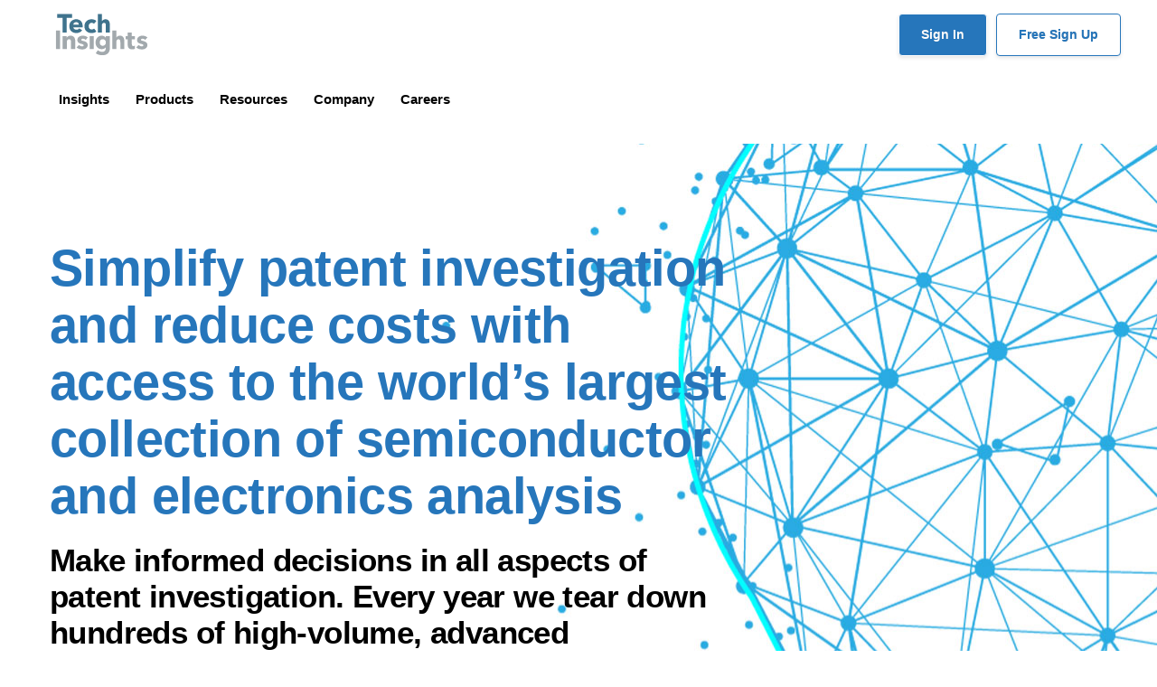

--- FILE ---
content_type: text/html; charset=UTF-8
request_url: https://www.techinsights.com/ko/node/37835
body_size: 82949
content:
<!DOCTYPE html>
<html lang="ko" dir="ltr" prefix="content: http://purl.org/rss/1.0/modules/content/  dc: http://purl.org/dc/terms/  foaf: http://xmlns.com/foaf/0.1/  og: http://ogp.me/ns#  rdfs: http://www.w3.org/2000/01/rdf-schema#  schema: http://schema.org/  sioc: http://rdfs.org/sioc/ns#  sioct: http://rdfs.org/sioc/types#  skos: http://www.w3.org/2004/02/skos/core#  xsd: http://www.w3.org/2001/XMLSchema# ">
<head>
  <script type="text/javascript" charset="UTF-8" src="//geo.cookie-script.com/s/c3d624abca0896fc45b094b11f102bdd.js?state=ca"></script>
  <meta charset="utf-8" />
<meta name="description" content="Make informed decisions in all aspects of patent investigation. Every year we tear down hundreds of high-volume, advanced semiconductor technology products to provide accurate and detailed analysis to our customers." />
<link rel="canonical" href="https://www.techinsights.com/intellectual-property" />
<meta name="Generator" content="Drupal 10 (https://www.drupal.org)" />
<meta name="MobileOptimized" content="width" />
<meta name="HandheldFriendly" content="true" />
<meta name="viewport" content="width=device-width, initial-scale=1, shrink-to-fit=no" />
<meta http-equiv="x-ua-compatible" content="ie=edge" />
<link rel="alternate" hreflang="en" href="https://www.techinsights.com/intellectual-property" />
<link rel="alternate" hreflang="ja" href="https://www.techinsights.com/ja/node/37835" />
<link rel="alternate" hreflang="ko" href="https://www.techinsights.com/ko/node/37835" />
<link rel="alternate" hreflang="zh-cn" href="https://www.techinsights.com/zh-cn/node/37835" />
<link rel="alternate" hreflang="zh-tw" href="https://www.techinsights.com/zh-tw/node/37835" />
<link rel="icon" href="/themes/custom/techinsights/favicon.ico" type="image/vnd.microsoft.icon" />
<script src="/sites/default/files/google_tag/gtm_t3nhbwb/google_tag.script.js?t9bg2i" defer></script>

    <title>Intellectual Property | TechInsights</title>
    <link rel="stylesheet" media="all" href="/libraries/slick/slick/slick.css?t9bg2i" />
<link rel="stylesheet" media="all" href="/modules/contrib/slick/css/layout/slick.module.css?t9bg2i" />
<link rel="stylesheet" media="all" href="/core/modules/system/css/components/align.module.css?t9bg2i" />
<link rel="stylesheet" media="all" href="/core/modules/system/css/components/fieldgroup.module.css?t9bg2i" />
<link rel="stylesheet" media="all" href="/core/modules/system/css/components/container-inline.module.css?t9bg2i" />
<link rel="stylesheet" media="all" href="/core/modules/system/css/components/clearfix.module.css?t9bg2i" />
<link rel="stylesheet" media="all" href="/core/modules/system/css/components/details.module.css?t9bg2i" />
<link rel="stylesheet" media="all" href="/core/modules/system/css/components/hidden.module.css?t9bg2i" />
<link rel="stylesheet" media="all" href="/core/modules/system/css/components/item-list.module.css?t9bg2i" />
<link rel="stylesheet" media="all" href="/core/modules/system/css/components/js.module.css?t9bg2i" />
<link rel="stylesheet" media="all" href="/core/modules/system/css/components/nowrap.module.css?t9bg2i" />
<link rel="stylesheet" media="all" href="/core/modules/system/css/components/position-container.module.css?t9bg2i" />
<link rel="stylesheet" media="all" href="/core/modules/system/css/components/reset-appearance.module.css?t9bg2i" />
<link rel="stylesheet" media="all" href="/core/modules/system/css/components/resize.module.css?t9bg2i" />
<link rel="stylesheet" media="all" href="/core/modules/system/css/components/system-status-counter.css?t9bg2i" />
<link rel="stylesheet" media="all" href="/core/modules/system/css/components/system-status-report-counters.css?t9bg2i" />
<link rel="stylesheet" media="all" href="/core/modules/system/css/components/system-status-report-general-info.css?t9bg2i" />
<link rel="stylesheet" media="all" href="/core/modules/system/css/components/tablesort.module.css?t9bg2i" />
<link rel="stylesheet" media="all" href="/modules/contrib/blazy/css/blazy.css?t9bg2i" />
<link rel="stylesheet" media="all" href="/modules/contrib/blazy/css/components/blazy.loading.css?t9bg2i" />
<link rel="stylesheet" media="all" href="/libraries/slick/slick/slick-theme.css?t9bg2i" />
<link rel="stylesheet" media="all" href="/core/modules/layout_discovery/layouts/onecol/onecol.css?t9bg2i" />
<link rel="stylesheet" media="all" href="/modules/contrib/paragraphs/css/paragraphs.unpublished.css?t9bg2i" />
<link rel="stylesheet" media="all" href="/modules/contrib/slick/css/theme/slick.theme.css?t9bg2i" />
<link rel="stylesheet" media="all" href="/modules/contrib/slick/css/theme/slick.theme--full.css?t9bg2i" />
<link rel="stylesheet" media="all" href="/modules/contrib/slick/css/theme/slick.theme--fullwidth.css?t9bg2i" />
<link rel="stylesheet" media="all" href="/themes/contrib/bootstrap_barrio/css/components/variables.css?t9bg2i" />
<link rel="stylesheet" media="all" href="/themes/contrib/bootstrap_barrio/css/components/user.css?t9bg2i" />
<link rel="stylesheet" media="all" href="/themes/contrib/bootstrap_barrio/css/components/progress.css?t9bg2i" />
<link rel="stylesheet" media="all" href="/themes/contrib/bootstrap_barrio/css/components/node.css?t9bg2i" />
<link rel="stylesheet" media="all" href="/themes/contrib/bootstrap_barrio/css/components/affix.css?t9bg2i" />
<link rel="stylesheet" media="all" href="/themes/contrib/bootstrap_barrio/css/components/book.css?t9bg2i" />
<link rel="stylesheet" media="all" href="/themes/contrib/bootstrap_barrio/css/components/contextual.css?t9bg2i" />
<link rel="stylesheet" media="all" href="/themes/contrib/bootstrap_barrio/css/components/feed-icon.css?t9bg2i" />
<link rel="stylesheet" media="all" href="/themes/contrib/bootstrap_barrio/css/components/field.css?t9bg2i" />
<link rel="stylesheet" media="all" href="/themes/contrib/bootstrap_barrio/css/components/header.css?t9bg2i" />
<link rel="stylesheet" media="all" href="/themes/contrib/bootstrap_barrio/css/components/help.css?t9bg2i" />
<link rel="stylesheet" media="all" href="/themes/contrib/bootstrap_barrio/css/components/icons.css?t9bg2i" />
<link rel="stylesheet" media="all" href="/themes/contrib/bootstrap_barrio/css/components/image-button.css?t9bg2i" />
<link rel="stylesheet" media="all" href="/themes/contrib/bootstrap_barrio/css/components/item-list.css?t9bg2i" />
<link rel="stylesheet" media="all" href="/themes/contrib/bootstrap_barrio/css/components/list-group.css?t9bg2i" />
<link rel="stylesheet" media="all" href="/themes/contrib/bootstrap_barrio/css/components/media.css?t9bg2i" />
<link rel="stylesheet" media="all" href="/themes/contrib/bootstrap_barrio/css/components/page.css?t9bg2i" />
<link rel="stylesheet" media="all" href="/themes/contrib/bootstrap_barrio/css/components/search-form.css?t9bg2i" />
<link rel="stylesheet" media="all" href="/themes/contrib/bootstrap_barrio/css/components/shortcut.css?t9bg2i" />
<link rel="stylesheet" media="all" href="/themes/contrib/bootstrap_barrio/css/components/sidebar.css?t9bg2i" />
<link rel="stylesheet" media="all" href="/themes/contrib/bootstrap_barrio/css/components/site-footer.css?t9bg2i" />
<link rel="stylesheet" media="all" href="/themes/contrib/bootstrap_barrio/css/components/skip-link.css?t9bg2i" />
<link rel="stylesheet" media="all" href="/themes/contrib/bootstrap_barrio/css/components/table.css?t9bg2i" />
<link rel="stylesheet" media="all" href="/themes/contrib/bootstrap_barrio/css/components/tabledrag.css?t9bg2i" />
<link rel="stylesheet" media="all" href="/themes/contrib/bootstrap_barrio/css/components/tableselect.css?t9bg2i" />
<link rel="stylesheet" media="all" href="/themes/contrib/bootstrap_barrio/css/components/tablesort-indicator.css?t9bg2i" />
<link rel="stylesheet" media="all" href="/themes/contrib/bootstrap_barrio/css/components/ui.widget.css?t9bg2i" />
<link rel="stylesheet" media="all" href="/themes/contrib/bootstrap_barrio/css/components/tabs.css?t9bg2i" />
<link rel="stylesheet" media="all" href="/themes/contrib/bootstrap_barrio/css/components/toolbar.css?t9bg2i" />
<link rel="stylesheet" media="all" href="/themes/contrib/bootstrap_barrio/css/components/vertical-tabs.css?t9bg2i" />
<link rel="stylesheet" media="all" href="/themes/contrib/bootstrap_barrio/css/components/views.css?t9bg2i" />
<link rel="stylesheet" media="all" href="/themes/contrib/bootstrap_barrio/css/components/webform.css?t9bg2i" />
<link rel="stylesheet" media="all" href="/themes/contrib/bootstrap_barrio/css/components/ui-dialog.css?t9bg2i" />
<link rel="stylesheet" media="all" href="/themes/custom/techinsights/assets/css/vendor/fontawesome/css/all.min.css?t9bg2i" />
<link rel="stylesheet" media="all" href="/themes/custom/techinsights/assets/css/vendor/fancybox/jquery.fancybox.min.css?t9bg2i" />
<link rel="stylesheet" media="all" href="/themes/custom/techinsights/assets/css/main.css?t9bg2i" />
<link rel="stylesheet" media="all" href="/themes/contrib/bootstrap_barrio/css/components/breadcrumb.css?t9bg2i" />
<link rel="stylesheet" media="print" href="/themes/contrib/bootstrap_barrio/css/print.css?t9bg2i" />
<link rel="stylesheet" media="all" href="//fonts.googleapis.com/css?family=Roboto:400,300,700,900" />
<link rel="stylesheet" media="all" href="//fonts.googleapis.com/css?family=Raleway:200,300,400,500,800,900" />
<link rel="stylesheet" media="all" href="/sites/default/files/asset_injector/css/2023-fd319075197d6a125ed77081362a42ea.css?t9bg2i" />
<link rel="stylesheet" media="all" href="/sites/default/files/asset_injector/css/2024_new-9c1e147ccb40395ee2526a41a83e7633.css?t9bg2i" />
<link rel="stylesheet" media="all" href="/sites/default/files/asset_injector/css/cta_buttons_and_tags-2fb3e46a0f5b0d59199554069b641bf4.css?t9bg2i" />
<link rel="stylesheet" media="all" href="/sites/default/files/asset_injector/css/footer-c633518bbe82247333475b4cdd1f6fbf.css?t9bg2i" />
<link rel="stylesheet" media="all" href="/sites/default/files/asset_injector/css/headers-acb76953bd6e3601f35e0b77eaa6e45a.css?t9bg2i" />
<link rel="stylesheet" media="all" href="/sites/default/files/asset_injector/css/home_cta-36be9bc0e3328a1a03fd4440d09d508b.css?t9bg2i" />
<link rel="stylesheet" media="all" href="/sites/default/files/asset_injector/css/navigation-ec72d2d24dce53e17061dd7eae81425e.css?t9bg2i" />
<link rel="stylesheet" media="all" href="/sites/default/files/asset_injector/css/pardot_tracking_code-a28d9838db3ac826cf7a377d599a1966.css?t9bg2i" />
<link rel="stylesheet" media="all" href="/sites/default/files/asset_injector/css/report_banner-d2a1f90ebe5051caa9042b2d8a8f409b.css?t9bg2i" />
<link rel="stylesheet" media="all" href="/sites/default/files/asset_injector/css/techinsights_css-1864ec2e05bbe4207f709c7d537eb710.css?t9bg2i" />
<link rel="stylesheet" media="all" href="/sites/default/files/asset_injector/css/techinsights_main-09b8410173c18adce17a5a51b73dd7db.css?t9bg2i" />

      <script src="/sites/default/files/asset_injector/js/clarity-7c5dff6922580bc4bb39ae73c983178f.js?t9bg2i"></script>
<script src="/sites/default/files/asset_injector/js/google_tag_manager-1e7d4ee41924024f5f0591d3ff70cb0d.js?t9bg2i"></script>
<script src="/sites/default/files/asset_injector/js/jquery_3_7_1_min-c9771cc3e90e18f5336eedbd0fffb2cf.js?t9bg2i"></script>
<script src="/sites/default/files/asset_injector/js/pardot_tracking_code-d6b1f9553d3251e64082400b8bba0281.js?t9bg2i"></script>
<script src="/sites/default/files/asset_injector/js/websights-148ef8fedca95fab2009fefb68502705.js?t9bg2i"></script>

        <!-- Place codes from line 2 to 10 in Global header, before </head> tag -->
        <!-- Google tag (gtag.js) -->

        <script async src="https://www.googletagmanager.com/gtag/js?id=G-MFT49D5XY1"></script>
        <script>
         window.dataLayer = window.dataLayer || [];
         function gtag(){dataLayer.push(arguments);}
         gtag('js', new Date());
         gtag('config', 'G-MFT49D5XY1');
        </script>
        <!-- Qualified -->
        <script> (function(w,q){w['QualifiedObject']=q;w[q]=w[q]||function(){ (w[q].q=w[q].q||[]).push(arguments)};})(window,'qualified') </script> <script async src="https://js.qualified.com/qualified.js?token=45LkJrNr2vrF3bYo"></script>
        <!-- End Qualified -->
        </head>
<body class="layout-no-sidebars page-node-37835 path-node node--type-custom-layout-page">
<a href="#main-content" class="visually-hidden focusable skip-link">
  Skip to main content
</a>
<noscript><iframe src="https://www.googletagmanager.com/ns.html?id=GTM-T3NHBWB" height="0" width="0" style="display:none;visibility:hidden"></iframe></noscript>
  <div class="dialog-off-canvas-main-canvas" data-off-canvas-main-canvas>
    
<div id="page-wrapper">
  <div id="page">
    <header id="header" class="header fixed-top" role="banner" aria-label="Site header">
                        <nav class="navbar navbar-light bg-light d-none d-lg-block" id="navbar-top">
                    <div class="container">
                          <section class="row region region-top-header">
      <a href="/ko" title="Home" rel="home" class="navbar-brand">
          <img src="/themes/custom/techinsights/assets/img/logo.svg" alt="Home" class="img-fluid d-inline-block align-top logo" />
        <span class="sr-only">TechInsights</span>
  </a>

  </section>

              <div class="ml-auto">
                                                  <div class="d-inline-block">
                      <section class="row region region-secondary-menu">
    <nav role="navigation" aria-labelledby="block-techinsights-account-menu-menu" id="block-techinsights-account-menu" class="block block-menu navigation menu--account">
            
  <h2 class="visually-hidden" id="block-techinsights-account-menu-menu">User account menu</h2>
  

        
              <div class="clearfix nav">
                      <a href="https://library.techinsights.com/home?nav_campaign=sign_in_button&amp;nav_source=website&amp;nav_medium=header" class="nav-link nav-link-https--librarytechinsightscom-homenav-campaignsign-in-buttonnav-sourcewebsitenav-mediumheader">Sign In</a>
                      <a href="https://www.techinsights.com/leading-authority-semiconductor-insights" class="nav-link nav-link-https--wwwtechinsightscom-leading-authority-semiconductor-insights">Free Sign Up</a>
            </div>
      


  </nav>

  </section>

                  </div>
                              </div>
                    </div>
                    </nav>
                <nav class="navbar navbar-light bg-light navbar-expand-lg" id="navbar-main">
                    <div class="container">
                      
                          <button type="button" class="tcon tcon-menu--xcross navbar-toggler navbar-toggler-right" aria-label="Toggle navigation" data-toggle="collapse" data-target="#CollapsingNavbar" aria-controls="CollapsingNavbar" aria-expanded="false">
                <span class="tcon-menu__lines"></span>
              </button>
                            <div class="collapse navbar-collapse" id="CollapsingNavbar">
                  <div id="block-techinsights-techinsightsnavigation" class="block-content-basic block block-block-content block-block-contentb7cb62be-4483-47c0-b19f-985fe3453bf3">
  
    
      <div class="content">
      
            <div class="clearfix text-formatted field field--name-body field--type-text-with-summary field--label-hidden field__item"><!-- header start -->
<header class="header px-0">
<div class="container px-0">
<div class="row v-center"><!-- menu start here -->
<div class="header-item item-center">
<div class="menu-overlay">&nbsp;</div>

<nav class="menu" id="CollapsingNavbar">
<div class="mobile-menu-head fixed-top" style="position: sticky;">
<div class="go-back">&nbsp;</div>

<div class="mobile-title pl-3"><img alt="TechInsights" src="https://www.techinsights.com/sites/default/files/2025-04/techinsights-logo-horizontal.png"></div>

<div class="mobile-menu-close">×</div>
</div>
<style type="text/css">.menu {
                            padding-left: 0px !important;
                        }

                        .menu-content {

                        }
                        .single-column-menu {
                            line-height: 0px;
                        }

                        .menu-content-headline {
                            font-size: 1.05rem;
                            line-height: 1.35rem;
                            font-weight: 700;
                        }    

                        .menu-content-blog-headline {
                            font-size: 0.95rem;
                            line-height: 1.20rem;
                            font-weight: 700;
                            color: #555;
                        }  

                        .menu-content-blog-headline a {
                            font-size: 1.0rem;
                            line-height: 1.20rem;
                            font-weight: 700;
                            color: #333;
                        }    

                        .menu-content-blog-headline a:hover {
                            font-size: 1.0rem;
                            line-height: 1.20rem;
                            font-weight: 700;
                            color: #2676bb;
                        }           

                        .menu-content-text {
                            font-size: 0.95rem;
                            line-height: 1.15rem;
                            font-weight: 500;
                            color:#444;
                        }    

                        .menu-content-title {
                            font-size: 1.00rem;
                            line-height: 1.2rem;
                            font-weight: 700;
                            color:#555;
                            width: 100%;
                            background-color: transparent;
                            display: inline-block;

                        }    

                        .menu-content-title a {
                            font-size: 1.00rem;
                            line-height: 1.2rem;
                            font-weight: 650;
                            color:#555;
                            width: 100%;
                            padding:5px;
                            display: inline-block;
                            break-after: always;
                            background-color: transparent;
                        }   

                        .menu-content-title a:hover {
                            background-color: #efefef;
                            padding:5px;
                            width: 100%;
                            text-decoration: none;
                        }

                        .chevron-right {
                            font-size: 0.70rem;
                            color:#2676bb;
                            font-weight: bolder;
                            padding-left:10px;
                            text-align: right;
                        } 

                        .chevron-down {
                            font-size: 0.70rem;
                            
                            font-weight: bolder;
                            padding-left:5px;
                            text-align: right;
                        } 

                        .header .menu > ul > li .sub-menu.mega-menu-column-4 {
                            border-top:8px solid #2676bb;
                            padding:0px !important;
                        }

                        .header .menu > ul > li .single-column-menu {
                            border-top:8px solid #2676bb;
                            
                        }

                        .header{
                            display: block;
                            width: 100%;
                            position: relative;
                            z-index: 99;
                            /*padding:15px;*/
                            padding: 0px 15px 0px 15px;
                            position: sticky;
                            background-color: #fff;

                        }

                        #header.only-main {
                            box-shadow: none;
                        }

                        .login-navigation {
                            padding-left: 200px;
                        }

                        .block-block-contentdd69221a-48cb-416b-a724-808edd8ef2e1 {
                            width: 100%;
                        }
                        .block-block-content193fec88-7f2d-456c-9038-730889bd6023  {
                            width: 100%;    
                        }
                    @media only screen and (max-width: 600px) {
                        a {
                            margin-bottom: 0rem;
                        }

                        .menu-content-headline {
                            font-size: 1.4rem;
                            line-height: 1.8rem;
                        }



                        .login-navigation {
                            padding-left: 0px;
                        }


                        .header{
                            display: block;
                            width: 100%;
                            position: relative;
                            z-index: 99;
                            /*padding:15px;*/
                            padding: 0px 15px 0px 15px;
                    /*        position: sticky;*/
                            background-color: #fff;

                        }    

                        .header .mobile-menu-trigger {
                            display: block;
                            height: auto;
                            font-size: 1rem;
                            font-weight: 700;
                            padding-top:20px;
                            margin-left: 30px;
                            cursor: pointer;
                            align-items: center;
                            justify-content: center;        
                        }

                        .mobile-title {
                           font-size: 1rem;
                           line-height: 1.4rem; 
                           font-weight: 700;
                        }

                        .tab-content {
                            padding:0px;
                        }

                        .header .menu {
                            position: fixed;
                            width: 100%;
                            background-color: #ffffff;
                            left: 0;
                            top: 0;
                            /*height: 60%;*/
                            overflow: hidden;
                            transform: translate(-100%);
                            transition: all 0.5s ease;
                            z-index: 1099;
                        }
                    }
</style>
<style type="text/css">.menu {
        padding-left: 0px !important;
    }

    .menu-content {

    }
    .single-column-menu {
        line-height: 0px;
    }

    .menu-content-headline {
        font-size: 1.05rem;
        line-height: 1.35rem;
        font-weight: 700;
    }    

    .menu-content-blog-headline {
        font-size: 0.95rem;
        line-height: 1.20rem;
        font-weight: 700;
        color: #555;
    }  

    .menu-content-blog-headline a {
        font-size: 1.0rem;
        line-height: 1.20rem;
        font-weight: 700;
        color: #333;
    }    

    .menu-content-blog-headline a:hover {
        font-size: 1.0rem;
        line-height: 1.20rem;
        font-weight: 700;
        color: #2676bb;
    }           

    .menu-content-text {
        font-size: 0.95rem;
        line-height: 1.15rem;
        font-weight: 500;
        color:#444;
    }    

    .menu-content-title {
        font-size: 1.00rem;
        line-height: 1.2rem;
        font-weight: 700;
        color:#555;
        width: 100%;
        background-color: transparent;
        display: inline-block;

    }    

    .menu-content-title a {
        font-size: 1.00rem;
        line-height: 1.2rem;
        font-weight: 650;
        color:#555;
        width: 100%;
        padding:5px;
        display: inline-block;
        break-after: always;
        background-color: transparent;
    }   

    .menu-content-title a:hover {
        background-color: #efefef;
        padding:5px;
        width: 100%;
        text-decoration: none;
    }

    .chevron-right {
        font-size: 0.70rem;
        color:#2676bb;
        font-weight: bolder;
        padding-left:10px;
        text-align: right;
    } 

    .chevron-down {
        font-size: 0.70rem;
        
        font-weight: bolder;
        padding-left:5px;
        text-align: right;
    } 

    .header .menu > ul > li .sub-menu.mega-menu-column-4 {
        border-top:8px solid #2676bb;
        padding:0px !important;
    }

    .header .menu > ul > li .single-column-menu {
        border-top:8px solid #2676bb;
        
    }

    .header{
        display: block;
        width: 100%;
        position: relative;
        z-index: 99;
        /*padding:15px;*/
        padding: 0px 15px 0px 15px;
        position: sticky;
        background-color: #fff;

    }

    #header.only-main {
        box-shadow: none;
    }

    .login-navigation {
        padding-left: 200px;
    }


@media only screen and (max-width: 600px) {
    a {
        margin-bottom: 0rem;
    }

    .menu-content-headline {
        font-size: 1.4rem;
        line-height: 1.8rem;
    }



    .login-navigation {
        padding-left: 0px;
    }


    .header{
        display: block;
        width: 100%;
        /* position: relative;*/
        z-index: 99;
        /*padding:15px;*/

        /* top  left bottom right */
        padding: 15px 10px 20px 5px;
       position: sticky;
        background-color: #fff;

    }    

    .header .mobile-menu-trigger {
        display: block;
        height: auto;
        font-size: 1rem;
        font-weight: 700;
        padding-top:10px;
        margin-left: 15px;
        cursor: pointer;
        align-items: center;
        justify-content: center;        
    }

    .mobile-title {
       font-size: 1rem;
       line-height: 1.4rem; 
       font-weight: 700;
    }

    .tab-content {
        padding:0px;
    }

    .header .menu {
        position: fixed;
        width: 100%;
        background-color: #ffffff;
        left: 0;
        top: 0;
        /*height: 60%;*/
        overflow: hidden;
        transform: translate(-100%);
        transition: all 0.5s ease;
        z-index: 1099;
    }

}
</style>
<ul class="menu-main px-0">
	<li class="menu-item-has-children"><a href="#">Insights </a>
	<div class="sub-menu mega-menu mega-menu-column-4">
	<div class="container py-3" style="border:8px solid #efefef">
	<div class="row px-4">
	<div class="col-12 col-md-3 order-md-2 px-2 pt-4" style="border-right:10px solid #F8F8F8;">
	<div class="row hidden-xs">
	<ul class="col-md-12 nav nav-pills nav-stacked" role="tablist">
		<li class="active menu-content-title py-1"><a data-toggle="pill" href="#tabs-1-1" role="tab">Technologies </a></li>
		<li class="menu-content-title py-1"><a data-toggle="pill" href="#tabs-1-2" role="tab">Topics </a></li>
		<li class="menu-content-title py-1"><a data-toggle="pill" href="#tabs-1-5" role="tab">Who We Serve </a></li>
		<li class="menu-content-title py-1"><a data-toggle="pill" href="#tabs-1-3" role="tab">Capabilities </a></li>
		<li class="menu-content-title py-1"><a data-toggle="pill" href="#tabs-1-4" role="tab">Experts </a></li>
		<li class="menu-content-title py-1"><a href="/case-studies">Case Studies </a></li>
	</ul>
	</div>
	</div>

	<div class="col-12 col-md-8 order-md-2 px-2">
	<div class="row px-1">
	<div class="col-12 col-md-12 well-sm tab-content">
	<div class="tab-pane active" id="tabs-1-1">
	<h2 class="menu-content-headline">Strategic Technology Intelligence</h2>

	<p class="menu-content-text">Leverage competitive technical and market intelligence to drive innovation and make informed, strategic product roadmap decisions</p>

	<div class="row">
	<div class="col-md-6">
	<p class="py-0 my-0"><a class="small" href="/technology/automotive">Automotive</a></p>

	<p class="py-0 my-0"><a class="small" href="/technology/compute">Compute</a></p>

	<p class="py-0 my-0"><a class="small" href="/technology/iot-connectivity-soc">Connectivity</a></p>

	<p class="py-0 my-0"><a class="small" href="/technology/manufacturing-analysis">Manufacturing</a></p>

	<p class="py-0 my-0"><a class="small" href="/technology/advanced-packaging">Packaging</a></p>
	</div>

	<div class="col-md-6">
	<p class="py-0 my-0"><a class="small" href="/technology/power-semiconductors">Power</a></p>

	<p class="py-0 my-0"><a class="small" href="/technology/sensors">Sensors</a></p>

	<p class="py-0 my-0"><a class="small" href="/technology/storage">Storage</a></p>

	<p class="py-0 my-0"><a class="small" href="/technology/teardown">Teardown</a></p>
	</div>
	</div>
	</div>

	<div class="tab-pane" id="tabs-1-2">
	<h2 class="menu-content-headline">Key Industry Topics</h2>

	<p class="menu-content-text">Examine the fundamental topics influencing semiconductor innovation and strategic market decisions.</p>

	<div class="row">
	<div class="col-md-6">
	<p class="py-0 my-0"><a class="small" href="/sustainability">Sustainability</a></p>

	<p class="py-0 my-0"><a class="small" href="/topics/artificial-intelligence">Artificial Intelligence</a></p>

	<p class="py-0 my-0"><a class="small" href="/topics/chinese-developments">Chinese Developments</a></p>

	<p class="py-0 my-0"><a class="small" href="/topics/chiplets">Chiplets</a></p>

	<p class="py-0 my-0"><a class="small" href="/topics/tariffs">Tariffs</a></p>
	</div>

	<div class="col-md-6">&nbsp;</div>
	</div>
	</div>

	<div class="tab-pane" id="tabs-1-5">
	<h2 class="menu-content-headline">Empowering Semiconductor Innovation with Insight, Tools, and Industry Connections</h2>

	<p class="menu-content-text">TechInsights empowers semiconductor and electronics leaders with deep technical analysis, tools, exclusive events, and industry connections—built to support R&amp;D, product strategy, and competitive insight.</p>

	<div class="row">
	<div class="col-md-6">
	<p class="py-0 my-0"><a class="small" href="/engineering-professionals">Engineering Professionals</a></p>

	<p class="py-0 my-0"><a class="small" href="/strategy-professionals">Strategy Professionals</a></p>

	<p class="py-0 my-0"><a class="small" href="/finance-professionals">Finance Professionals</a></p>

	<p class="py-0 my-0"><a class="small" href="/procurement-and-supply-chain-professionals">Procurement and Supply Chain Professionals</a></p>

	<p class="py-0 my-0"><a class="small" href="/product-development-and-management-professionals">Product Development and Management Professionals</a></p>

	<p class="py-0 my-0"><a class="small" href="/sales-and-marketing-professionals">Sales and Marketing Professionals</a></p>

	<p class="py-0 my-0"><a class="small" href="/sustainability-professionals">Sustainability Professionals</a></p>
	</div>

	<div class="col-md-6">&nbsp;</div>
	</div>
	</div>

	<div class="tab-pane" id="tabs-1-3">
	<h2 class="menu-content-headline">TechInsights Capabilities</h2>

	<p class="menu-content-text">Review how TechInsights supports the Semiconductor Industry with Technical to Market Analysis to help drive innovation, target markets, and mange cost and risk.</p>

	<div class="row">
	<div class="col-md-6">
	<p class="py-0 my-0"><a class="small" href="/capabilities/reverse-engineering">Reverse Engineering</a></p>

	<p class="py-0 my-0"><a class="small" href="/capabilities/market-analysis">Market Analysis</a></p>

	<p class="py-0 my-0"><a class="small" href="/compliance-and-supply-chain-monitor">Compliance and Supply Chain Monitor</a></p>

	<p class="py-0 my-0"><a class="small" href="/capabilities/cost-analysis">Cost Analysis</a></p>

	<p class="py-0 my-0"><a class="small" href="/capabilities/intellectual-property-services">Intellectual Property Services</a></p>
	</div>

	<div class="col-md-6">&nbsp;</div>
	</div>
	</div>

	<div class="tab-pane" id="tabs-1-4">
	<h2 class="menu-content-headline"><a href="/market-analysis/our-experts">Our Experts</a></h2>

	<p class="menu-content-text">Check out the TechInsights experts that support customers. Detailed technical and market analysis with decades of experience drive innovation for the semidoncutor industry.</p>

	<div class="row">
	<div class="col-md-6">
	<p class="py-0 my-0"><a class="small" href="/market-analysis/our-experts">Sustainability</a></p>

	<p class="py-0 my-0"><a class="small" href="/market-analysis/our-experts">Reverse Engineering</a></p>

	<p class="py-0 my-0"><a class="small" href="/market-analysis/our-experts">Market Analysis</a></p>

	<p class="py-0 my-0"><a class="small" href="/market-analysis/our-experts">Advisory</a></p>

	<p class="py-0 my-0"><a class="small" href="/market-analysis/our-experts">Spend Insights</a></p>
	</div>

	<div class="col-md-6">&nbsp;</div>
	</div>
	</div>
	</div>
	</div>
	</div>
	</div>
	</div>
	</div>
	</li>
	<li class="menu-item-has-children"><a href="#">Products </a>
	<div class="sub-menu mega-menu mega-menu-column-4">
	<div class="container py-3" style="border:8px solid #efefef">
	<div class="row px-4">
	<div class="col-md-3 order-md-2 px-2 pt-4" style="border-right:10px solid #F8F8F8;">
	<div class="row hidden-xs">
	<ul class="col-md-12 nav nav-pills nav-stacked" role="tablist">
		<li class="active menu-content-title py-1"><a data-toggle="pill" href="#tabs-1" role="tab">Capital Equipment </a></li>
		<li class="menu-content-title py-1"><a data-toggle="pill" href="#tabs-2" role="tab">Fabless Semiconductor </a></li>
		<li class="menu-content-title py-1"><a data-toggle="pill" href="#tabs-3" role="tab">Foundry </a></li>
		<li class="menu-content-title py-1"><a data-toggle="pill" href="#tabs-4" role="tab">Integrated Device Manufacturer </a></li>
		<li class="menu-content-title py-1"><a data-toggle="pill" href="#tabs-5" role="tab">Product Manufacturer </a></li>
		<li class="menu-content-title py-1"><a data-toggle="pill" href="#tabs-6" role="tab">Government </a></li>
		<li class="menu-content-title py-1"><a data-toggle="pill" href="#tabs-7" role="tab">Automotive </a></li>
		<li class="menu-content-title py-1"><a data-toggle="pill" href="#tabs-8" role="tab">Mobile Carriers </a></li>
	</ul>
	</div>
	</div>

	<div class="col-md-9 order-md-2 px-2">
	<div class="row px-1">
	<div class="col-md-12 well-sm tab-content">
	<div class="tab-pane active" id="tabs-1">
	<h2 class="menu-content-headline"><a href="/capital-equipment">Capital Equipment Semiconductor Products </a></h2>

	<p class="menu-content-text">Power your roadmap with predictive insights from TechInsights and uncover what leading semiconductor players are doing next to help you stay ahead of the curve.</p>

	<p class="menu-content-text">Key Features:</p>

	<div class="row">
	<div class="col-md-7">
	<p class="py-0 my-0 small">Capital Equipment R&amp;D</p>

	<p class="py-0 my-0 small">Capital Equipment Sub-Systems and Components</p>

	<p class="py-0 my-0 small">Capital Equipment and Manufacturing Markets</p>

	<p class="py-0 my-0 small">Capital Equipment and Manufacturing Strategies</p>
	</div>

	<div class="col-md-5">
	<p class="py-0 my-0 small">Capital Equipment IR Strategies</p>

	<p class="py-0 my-0 small">Capital Equipment Sales Strategies</p>

	<p class="py-0 my-0 small">Capital Equipment Sustainability</p>
	</div>
	</div>
	</div>

	<div class="tab-pane" id="tabs-2">
	<h2 class="menu-content-headline"><a href="/fabless-semiconductor">Fabless Semiconductor Products </a></h2>

	<p class="menu-content-text">TechInsights delivers critical insights that empower fabless semiconductor companies to optimize chip design, outpace competitors, and lead with innovation.</p>

	<div class="row">
	<div class="col-md-5">
	<p class="py-0 my-0"><a class="small" href="/technology/advanced-packaging">Advanced Packaging</a></p>
    <p class="py-0 my-0"><a class="small" href="/technology/high-performance-computing">High Performance Computing</a></p>
    <p class="py-0 my-0"><a class="small" href="/semiconductor-materials-intelligence">Materials</a></p>

	<p class="py-0 my-0"><a class="small" href="/technology/automotive">Automotive</a></p>

	<p class="py-0 my-0"><a class="small" href="/technology/connected-computing">Connected Computing</a></p>

	<p class="py-0 my-0"><a class="small" href="/technology/connected-smart-home">Connected/Smart Home</a></p>

	<p class="py-0 my-0"><a class="small" href="/technology/executive-insights">Executive Insights</a></p>

	<p class="py-0 my-0"><a class="small" href="/technology/sensors">Sensors</a></p>

	</div>

	<div class="col-md-7">
	<p class="py-0 my-0"><a class="small" href="/technology/compute">Compute</a></p>

	<p class="py-0 my-0"><a class="small" href="/technology/manufacturing-analysis">Manufacturing Analysis</a></p>

    <p class="py-0 my-0"><a class="small" href="/technology/iot-connectivity-soc">IoT Connectivity SoC</a></p>
	<p class="py-0 my-0"><a class="small" href="/technology/storage">Storage</a></p>

	<p class="py-0 my-0"><a class="small" href="/technology/mobile-rf">Mobile RF</a></p>

	<p class="py-0 my-0"><a class="small" href="/technology/power-semiconductors">Power Semiconductors</a></p>

	<p class="py-0 my-0"><a class="small" href="/technology/smartphones-tablets-and-wearables">Smartphones, Tablets, Wearables</a></p>
	</div>
	</div>
	</div>

	<div class="tab-pane" id="tabs-3">
	<h2 class="menu-content-headline"><a href="/foundry">Foundry Semiconductor Products </a></h2>

	<p class="menu-content-text">Maximize foundry performance with TechInsights’ deep analysis and strategic intelligence—empowering sharper decisions and a competitive edge at every step of production.</p>

	<div class="row">
	<div class="col-md-5">
	<p class="py-0 my-0"><a class="small" href="/technology/advanced-packaging">Advanced Packaging</a></p>
    <p class="py-0 my-0"><a class="small" href="/semiconductor-materials-intelligence">Materials</a></p>
	<p class="py-0 my-0"><a class="small" href="/technology/automotive">Automotive</a></p>

	<p class="py-0 my-0"><a class="small" href="/technology/consumer-electronics">Consumer Electronics</a></p>

	<p class="py-0 my-0"><a class="small" href="/technology/sensors">Sensors</a></p>

	<p class="py-0 my-0"><a class="small" href="/technology/iot-connectivity-soc">IoT Connectivity SoC</a></p>

	<p class="py-0 my-0"><a class="small" href="/technology/compute">Compute</a></p>
	</div>

	<div class="col-md-7">
	<p class="py-0 my-0"><a class="small" href="/technology/manufacturing-analysis">Manufacturing Analysis</a></p>

	<p class="py-0 my-0"><a class="small" href="/technology/storage">Storage</a></p>

	<p class="py-0 my-0"><a class="small" href="/technology/mobile-rf">Mobile RF</a></p>

	<p class="py-0 my-0"><a class="small" href="/technology/power-semiconductors">Power Semiconductors</a></p>

	<p class="py-0 my-0"><a class="small" href="/technology/smartphones-tablets-and-wearables">Smartphones, Tablets, Wearables</a></p>

	<p class="py-0 my-0"><a class="small" href="/technology/executive-insights">Executive Insights</a></p>
	</div>
	</div>
	</div>

	<div class="tab-pane" id="tabs-4">
	<h2 class="menu-content-headline"><a href="/integrated-device-manufacturer">Integrated Device Manufacturer Products </a></h2>

	<p class="menu-content-text">TechInsights equips Integrated Device Manufacturers with unmatched semiconductor intelligence and strategic analysis to accelerate innovation, outperform rivals, and deliver market-leading products.</p>

	<div class="row">
	<div class="col-md-5">
	<p class="py-0 my-0"><a class="small" href="/technology/advanced-packaging">Advanced Packaging</a></p>
    <p class="py-0 my-0"><a class="small" href="/semiconductor-materials-intelligence">Materials</a></p>
    <p class="py-0 my-0"><a class="small" href="/technology/high-performance-computing">High Performance Computing</a></p>
	<p class="py-0 my-0"><a class="small" href="/technology/automotive">Automotive</a></p>

	<p class="py-0 my-0"><a class="small" href="/technology/connected-computing">Connected Computing</a></p>

	<p class="py-0 my-0"><a class="small" href="/technology/consumer-electronics">Consumer Electronics</a></p>

	<p class="py-0 my-0"><a class="small" href="/technology/executive-insights">Executive Insights</a></p>

	
	</div>

	<div class="col-md-7">
    <p class="py-0 my-0"><a class="small" href="/technology/sensors">Sensors</a></p>
	<p class="py-0 my-0"><a class="small" href="/technology/iot-connectivity-soc">IoT Connectivity SoC</a></p>

	<p class="py-0 my-0"><a class="small" href="/technology/compute">Compute</a></p>

	<p class="py-0 my-0"><a class="small" href="/technology/manufacturing-analysis">Manufacturing Analysis</a></p>

	<p class="py-0 my-0"><a class="small" href="/technology/storage">Storage</a></p>

	<p class="py-0 my-0"><a class="small" href="/technology/power-semiconductors">Power Semiconductors</a></p>

	<p class="py-0 my-0"><a class="small" href="/technology/smartphones-tablets-and-wearables">Smartphones, Tablets, Wearables</a></p>
	</div>
	</div>
	</div>

	<div class="tab-pane" id="tabs-5">
	<h2 class="menu-content-headline"><a href="/product-manufacturer">Product Manufacturer Products </a></h2>

	<p class="menu-content-text">Elevate your Product Manufacturer's performance with cutting-edge insights and strategic analysis.</p>

	<div class="row">
	<div class="col-md-5">
	<p class="py-0 my-0"><a class="small" href="/technology/advanced-packaging">Advanced Packaging</a></p>

	<p class="py-0 my-0"><a class="small" href="/technology/connected-computing">Connected Computing</a></p>

	<p class="py-0 my-0"><a class="small" href="/technology/connected-smart-home">Connected/Smart Home</a></p>

	<p class="py-0 my-0"><a class="small" href="/technology/executive-insights">Executive Insights</a></p>

	<p class="py-0 my-0"><a class="small" href="/technology/sensors">Sensors</a></p>

	<p class="py-0 my-0"><a class="small" href="/technology/iot-connectivity-soc">IoT Connectivity SoC</a></p>

	<p class="py-0 my-0"><a class="small" href="/technology/compute">Compute</a></p>
	</div>

	<div class="col-md-7">
	<p class="py-0 my-0"><a class="small" href="/technology/manufacturing-analysis">Manufacturing Analysis</a></p>

	<p class="py-0 my-0"><a class="small" href="/technology/storage">Storage</a></p>

	<p class="py-0 my-0"><a class="small" href="/technology/power-semiconductors">Power Semiconductors</a></p>

	<p class="py-0 my-0"><a class="small" href="/technology/procurement">Procurement</a></p>

	<p class="py-0 my-0"><a class="small" href="/technology/smartphones">Smartphones</a></p>

	<p class="py-0 my-0"><a class="small" href="/technology/smartphones-tablets-and-wearables">Smartphones, Tablets, Wearables</a></p>
	</div>
	</div>
	</div>

	<div class="tab-pane" id="tabs-6">
	<h2 class="menu-content-headline"><a href="/government">Government Products </a></h2>

	<p class="menu-content-text">TechInsights provides unparalleled analysis of semiconductor technologies, supply chains, and intellectual property to support national security, regulatory compliance, and policy development.</p>

	<div class="row">
	<div class="col-md-12">
	<p class="py-0 my-0"><a class="small" href="/compliance-and-supply-chain-monitor">Compliance and Supply Chain Monitor</a></p>

	<p class="py-0 my-0"><a class="small" href="/request-demo">Request a Demo </a></p>

	<p class="py-0 my-0"><a class="small" href="/about-techinsights/contact-us">Contact Sales </a></p>
	</div>
	</div>
	</div>

	<div class="tab-pane" id="tabs-7">
	<h2 class="menu-content-headline"><a href="/technology/automotive">Automotive Products </a></h2>

	<p class="menu-content-text">TechInsights equips you with the insights you need to successfully navigate the automotive semiconductor market.</p>

	<div class="row">
	<div class="col-md-6">
	<p class="py-0 my-0"><a class="small" href="/technology/executive-insights">Executive Insights</a></p>

	<p class="py-0 my-0"><a class="small">Market Opportunity</a></p>
	<a class="small"> </a>

	<p class="py-0 my-0"><a class="small">Module Innovation</a></p>
	<a class="small"> </a>

	<p class="py-0 my-0"><a class="small" href="/technology/procurement">Procurement</a></p>

	<p class="py-0 my-0"><a class="small">Semiconductor Innovation</a></p>
	<a class="small"> </a>

	<p class="py-0 my-0"><a class="small">Supply Chain</a></p>
	<a class="small"> </a></div>
	<a class="small"> </a>

	<div class="col-md-6"><a class="small">&nbsp;</a></div>
	<a class="small"> </a></div>
	<a class="small"> </a></div>
	<a class="small"> </a>

	<div class="tab-pane" id="tabs-8"><a class="small"> </a>

	<h2 class="menu-content-headline"><a href="/mobile-carriers">Mobile Carrier Products </a></h2>

	<p class="menu-content-text">TechInsights’ Mobile Carriers product delivers in-depth analysis and data-driven insights into the strategies of global mobile network operators.</p>

	<div class="row">
	<div class="col-md-6">
        <p class="py-0 my-0"><a class="small" href="/technology/advanced-packaging">Advanced Packaging</a></p>
        <p class="py-0 my-0"><a class="small" href="/technology/consumer-electronics">Consumer Electronics</a></p>
        <p class="py-0 my-0"><a class="small" href="/technology/iot-connectivity-soc">IoT Connectivity SoC</a></p>
        <p class="py-0 my-0"><a class="small" href="/technology/compute">Compute</a></p>
        <p class="py-0 my-0"><a class="small" href="/technology/mobile-rf">Mobile RF</a></p>

        
	</div>

	<div class="col-md-6">
        <p class="py-0 my-0"><a class="small" href="/technology/smartphones">Smartphones</a></p>
        <p class="py-0 my-0"><a class="small" href="/technology/smartphones-tablets-and-wearables">Smartphones, Tablets, and Wearables</a></p>
        <p class="py-0 my-0"><a class="small" href="/technology/executive-insights">Executive Insights</a></p>
	</div>
	</div>
	</div>
	</div>
	</div>
	</div>
	</div>
	</div>
	</div>
	</li>
	<li class="menu-item-has-children"><a href="#">Resources </a>
	<div class="sub-menu mega-menu mega-menu-column-4">
	<div class="container py-3" style="border:8px solid #efefef">
	<div class="row px-4">
	<div class="col-md-3 order-md-2 px-2 pt-4" style="border-right:10px solid #F8F8F8;">
	<div class="row hidden-xs">
	<ul class="col-md-12 nav nav-pills nav-stacked" role="tablist">
		<li class="active menu-content-title py-1"><a href="/resources/blogs">Blogs</a></li>
		<li class="menu-content-title py-1"><a href="/webinars-events">Webinars</a></li>
		<li class="menu-content-title py-1"><a href="/events">Events</a></li>
		<li class="menu-content-title py-1"><a href="/resources/featured-report-analysis">Featured Reports</a></li>
		<li class="menu-content-title py-1"><a href="/podcast/the-chip-observer">Podcast</a></li>
		<li class="menu-content-title py-1"><a href="/market-analysis/our-experts">Our Experts</a></li>
		<li class="menu-content-title py-1"><a href="/case-studies">Case Studies</a></li>
	</ul>
	</div>
	</div>

	<div class="col-md-5 order-md-2 px-2">
	<div class="row px-1">
	<div class="col-md-12 well-sm tab-content">
	<div class="tab-pane active" id="tabs-1-1">
	<h2 class="menu-content-headline">Latest Releases</h2>

	<div class="row">
	<div class="col-md-6">
	<p class="py-0 my-0"><a class="small" href="/white-paper/cost-cycle-time-and-carbon-aware-tcad-optimization"><img alt="Cost, Cycle Time, and Carbon-Aware TCAD Development of New Technologies" class="rounded" src="https://www.techinsights.com/sites/default/files/2025-11/whitepaper-TCAD-preview.jpg"></a></p>

	<p class="menu-content-blog-headline py-2"><a href="/white-paper/cost-cycle-time-and-carbon-aware-tcad-optimization">White paper: Cost, Cycle Time, and Carbon-Aware TCAD Development of New Technologies</a></p>
	</div>

	<div class="col-md-6">
	<p class="py-0 my-0"><a class="small" href="/blog/chip-observer-october-2025-ai-power-and-global-chip-race"><img alt="Chip Observer October 2025" class="rounded" src="https://www.techinsights.com/sites/default/files/2025-11/chip-observer-102025-hp_1.jpg"></a></p>

	<p class="menu-content-blog-headline py-2"><a href="/blog/chip-observer-october-2025-ai-power-and-global-chip-race">Chip Observer October 2025</a></p>
	</div>
	</div>
	</div>
	</div>
	</div>
	</div>

	<div class="col-md-4 order-md-2 px-2">
	<div class="row px-2">
	<div class="col-md-12 well-sm tab-content" style="background-color:#F8F8F8;border-radius: 5px;">
	<div class="tab-pane active" id="tabs-1">
	<h2 class="menu-content-headline">Don’t just react to the market—lead it.</h2>

	<p class="py-0 my-0"><a class="small" href="/outlook-summit-series-2026"><img alt="2026 Outlook Summit Series" class="rounded" src="https://www.techinsights.com/sites/default/files/2025-09/outlook-summit-series-2026-hp.jpg"></a></p>

	<p class="menu-content-blog-headline pt-2"><a href="/outlook-summit-series-2026">TechInsights’ 2026 Outlook Summit</a></p>

	<p class="small">TechInsights’ 2026 Outlook Summit brings together leading semiconductor experts to decode the year ahead.</p>
	</div>

	<div class="tab-pane" id="tabs-2">&nbsp;</div>
	</div>
	</div>
	</div>
	</div>
	</div>
	</div>
	</li>
	<li class="menu-item-has-children"><a href="/#">Company </a>
	<div class="sub-menu single-column-menu">
	<p class="menu-content-title my-0 py-1"><a href="/about-techinsights">About Us</a></p>

	<p class="menu-content-title my-0 py-1"><a href="/investments">Investments</a></p>

	<p class="menu-content-title my-0 py-1"><a href="/about-techinsights/overview/careers-techinsights">Careers</a></p>

	<p class="menu-content-title my-0 py-1"><a href="/community-involvement">Community Involvement</a></p>

	<p class="menu-content-title my-0 py-1"><a href="/about-techinsights/contact-us">Contact Us</a></p>
	</div>
	</li>
	<li><a href="/about-techinsights/overview/careers-techinsights">Careers</a></li>
</ul>
</nav>
</div>
<!-- menu end here --><!-- mobile menu trigger 
<div class="header-item item-right">
    <div class="mobile-menu-trigger">
        <div class="container">
            <div class="row">
                <div class="col-12 col-md-12 pl-4">
                    Discover TechInsights <i class="fa fa-chevron-down pl-2"></i>
                </div>
            </div>
        </div>
    </div>
</div>
-->

<div class="header-item item-right"><button aria-label="Toggle Menu" class="mobile-menu-trigger"></button></div>
</div>
</div>
</header>
<link href="https://cdnjs.cloudflare.com/ajax/libs/font-awesome/5.15.3/css/all.min.css" rel="stylesheet"><!-- header end -->
<link href="https://cdnjs.cloudflare.com/ajax/libs/font-awesome/6.0.0/css/all.min.css" rel="stylesheet">
<style type="text/css">/* header */

.mobile-menu-body {
  display: none; /* Hide by default */
}
@media (max-width: 767px) {
  .mobile-menu-body {
    display: block; /* Show on mobile */
  }
}



.header .item-left{
  flex:0 0 17%;
}
.header .logo a{
  font-size: 30px;
  color:#000000;
  
  text-decoration: none;
}
.header .item-center{
  flex:0 0 100%;
}
.header .item-right{
  flex:0 0 17%;
  display: flex;
  justify-content: flex-end;
}
.header .item-right a{ 
     text-decoration: none;
     font-size: 16px;
     color:#555555;
     display: inline-block;
     margin-left: 10px;
     transition: color 0.3s ease;
}
.header .menu > ul > li{
  display: inline-block;
  line-height: 50px;
  margin-left: 25px;
}
.header .menu > ul > li > a{
  font-size: 15px;
  
  color:#000000;
  position: relative;
  text-transform: capitalize;
  transition: color 0.3s ease;
  font-weight: 600;
}
.header .menu > ul > li .sub-menu{
  position: absolute;
  z-index: 500;
  background-color:#ffffff;
  box-shadow: -2px 2px 70px -25px rgba(0,0,0,0.3); 
  padding: 20px 30px;
  transition: all 0.5s ease;
  margin-top:25px;
  opacity:0;
  visibility: hidden;
}
@media(min-width: 992px){
.header .menu > ul > li.menu-item-has-children:hover .sub-menu{
  margin-top: 0;
  visibility: visible;
  opacity: 1;
}
}
.header .menu > ul > li .sub-menu > ul > li{
  line-height: 1;
}
.header .menu > ul > li .sub-menu > ul > li > a{
  display: inline-block;
  padding: 10px 0;
  font-size: 0.9rem;
  color: #555555;
  transition: color 0.3s ease;
  text-decoration: none;
  text-transform: capitalize;
}
.header .menu > ul > li .single-column-menu{
  min-width: 280px;
  max-width: 350px;
font-size: 0.85rem;
font-weight: 600;
}
.single-column-menu p{
font-size: 0.85rem;
font-weight: 600;
}
.header .menu > ul > li .sub-menu.mega-menu > .list-item > ul > li{
   line-height: 1;
   display: block; 

}
.header .menu > ul > li .sub-menu.mega-menu > .list-item > ul > li > a {
  padding:10px 0;
  display: inline-block;
  font-size: 0.85rem;
  color:#555555;
  transition: color 0.3s ease;
}
.header .menu > ul > li .sub-menu.mega-menu{ 
  /*left: 50%;

  transform: translateX(-50%);  */
  left: 900px;
  transform: translateX(-75%)

}

.header .menu > ul > li .sub-menu.mega-menu-column-4{
  /*max-width: 1100px;
  width: 100%;  
  display: flex;
  flex-wrap: wrap;
  padding:15px 10px;*/


    min-width: 1200px;
    max-width: 1400px;
    width: 100%;
    display: flex;
    flex-wrap: wrap;
    padding: 15px 10px;

}
.header .menu > ul > li .sub-menu.mega-menu-column-4 > .list-item{
  flex:0 0 25%;
  padding:0 15px;
}
.header .menu > ul > li .sub-menu.mega-menu-column-4 > .list-item .title{
  
  color:#2676BB;
  
  line-height: 1;
  padding:10px 0;
}
.header .menu > ul > li .sub-menu.mega-menu-column-4 > .list-item.text-center .title{
  text-align: center;
}
.header .menu > ul > li .sub-menu.mega-menu-column-4 > .list-item img{
  max-width: 100%;
  width: 100%;
  vertical-align: middle;
  margin-top: 10px;
  /*height: 300px;*/
  object-fit: cover;
}
.header .menu > ul > li .sub-menu.mega-menu > .list-item > ul > li > a:hover,
.header .menu > ul > li .sub-menu > ul > li > a:hover,
.header .item-right a:hover,
.header .menu > ul > li:hover > a{
  color:#2676BB;
  font-weight: 600;
}

.list-item p {
  font-size: 0.88rem;
  font-weight: 600;
  color: #000;
}


/* banner section */
.banner-section{
  background-image: url('../img/banner.jpg');
  background-size: cover;
  background-position: center;
  height: 700px;
  width: 100%;
  display: block;
}
.mobile-menu-head, 
.mobile-menu-trigger{
  display: none;
}

.top-nav-button-primary-sm {
      font-size: 1.0rem;
      font-weight: 700;
      text-shadow: 0px 0px 0px rgba(0,0,0,0.3);
      color: #ffffff;
      background-color: #2676BB;
      border-style: solid;
      border-width: 1px 1px 1px 1px;
      box-shadow: 0px 6px 10px 0px rgba(0, 0, 0, 0.1);
      border-radius: 8px;
      padding: 12px 24px 12px 24px;
      font-family: "Source Sans Pro";
      margin-top: 10px;
    }

    .top-nav-button-primary-sm:hover{
      font-size: 1.0rem;
      font-weight: 700;
      text-shadow: 0 0 30px #000;
      
      color: #ffffff;
      background-color:#2676bb;
      border-style: solid;
      border-width: 1px 1px 1px 1px;
      border-radius: 8px;
      padding: 12px 24px 12px 24px;
      text-decoration: none;
      
      font-family: "Source Sans Pro";
      font-style: normal;

      }     

/*responsive*/
@media(max-width: 991px){

  .header .item-center{
    order:3;
    flex:0 0 100%;
  }
  .header .item-left,
  .header .item-right{
    flex:0 0 auto;
  }
  .v-center{
    justify-content: space-between;
  }

  .header .mobile-menu-trigger span{
    display: block;
    height: 2px;
    background-color: #333333;
    width: 24px;
    position: relative;
  }
  .header .mobile-menu-trigger span:before,
  .header .mobile-menu-trigger span:after{
    content: '';
    position: absolute;
    left:0;
    width: 100%;
    height: 100%;
    background-color: #333333;
  }
  .header .mobile-menu-trigger span:before{
    top:-6px;
  }
  .header .mobile-menu-trigger span:after{
    top:6px;
  }
  .header .item-right{
    align-items: center;
  }


  .header .menu.active{
     transform: translate(0%);  
  }
  .header .menu > ul > li{
    line-height: 1;
    margin:0;
    display: block;
  }
  .header .menu > ul > li > a{
    line-height: 50px;
    height: 50px;
    padding:0 50px 0 15px;
    display: block;
    border-bottom: 1px solid rgba(0,0,0,0.1);
  }
  .header .menu > ul > li > a i{
    position: absolute;
    height: 50px;
    width: 50px;
    top:0;
    right: 0;
    text-align: center;
    line-height: 50px;
    transform: rotate(-90deg);
  }
  .header .menu .mobile-menu-head{
    display: flex;
    height: 50px;
    border-bottom: 1px solid rgba(0,0,0,0.1);
    justify-content: space-between;
    align-items: center;
    position: relative;
    z-index: 501;
    position: sticky;
    background-color: #ffffff;
    top:0;
  }
  .header .menu .mobile-menu-head .go-back{
    height: 50px;
    width: 50px;
    border-right: 1px solid rgba(0,0,0,0.1);
    cursor: pointer;
    line-height: 50px;
    text-align: center;
    color:#000000;
    font-size: 16px;
    /*display: none;*/
  }
  .header .menu .mobile-menu-head.active .go-back{
    display: block;
  }
  .header .menu .mobile-menu-head .current-menu-title{
    font-size: 15px;
    font-weight: 500;
    color:#000000;
  }
  .header .menu .mobile-menu-head .mobile-menu-close{
    height: 50px;
    width: 50px;
    border-left: 1px solid rgba(0,0,0,0.1);
    cursor: pointer;
    line-height: 50px;
    text-align: center;
    color:#000000;  
    font-size: 25px;
  }


  .header .menu .menu-main{
    height: 100%;
    overflow-x: hidden;
    overflow-y: auto;
  }
  .header .menu > ul > li .sub-menu.mega-menu,
  .header .menu > ul > li .sub-menu{
    visibility: visible;
    opacity: 1;
    position: absolute;
    box-shadow: none;
    margin:0;
    padding:15px;
    top:0;
    left:0;
    width: 100%;
    height: 100%;
    padding-top: 65px;
    max-width: none;
    min-width: auto;
    display: none;
    transform: translateX(0%);
    overflow-y: auto;
  }
.header .menu > ul > li .sub-menu.active{
  display: block;
}
@keyframes slideLeft{
  0%{
    opacity:0;
    transform: translateX(100%);
  }
  100%{
      opacity:1;
    transform: translateX(0%);  
  }
}
@keyframes slideRight{
  0%{
    opacity:1;
    transform: translateX(0%);
  }
  100%{
      opacity:0;
    transform: translateX(100%);  
  }
}
  .header .menu > ul > li .sub-menu.mega-menu-column-4 > .list-item img{
    margin-top:0;
  }
  .header .menu > ul > li .sub-menu.mega-menu-column-4 > .list-item.text-center .title{
    margin-bottom: 20px;
  }
  .header .menu > ul > li .sub-menu.mega-menu-column-4 > .list-item.text-center:last-child .title{
    margin-bottom:0px;
  }
  .header .menu > ul > li .sub-menu.mega-menu-column-4 > .list-item{
    flex: 0 0 100%;
        padding: 0px;
  }
  .header .menu > ul > li .sub-menu > ul > li > a,
  .header .menu > ul > li .sub-menu.mega-menu > .list-item > ul > li > a{
    display: block;
  }
  .header .menu > ul > li .sub-menu.mega-menu > .list-item > ul {
    margin-bottom: 15px;
  }
  .menu-overlay{
    /*
    position: fixed;
    background-color: rgba(0,0,0,0.5);
    left:0;
    top:0;
    width: 100%;
    height: 100%;
    z-index: 1098;
    visibility: hidden;
    opacity:0;
    transition: all 0.5s ease;
    */
  }
  .menu-overlay.active{
    visibility: visible;
    opacity:1;  
  }
}
</style>
<script type="text/javascript">

const menu = document.querySelector(".menu");
const menuMain = menu.querySelector(".menu-main");
const goBack = menu.querySelector(".go-back");
const menuTrigger = document.querySelector(".mobile-menu-trigger");
const closeMenu = menu.querySelector(".mobile-menu-close");
const overlay = document.querySelector(".menu-overlay");
const menuItemsWithChildren = document.querySelectorAll(".menu-item-has-children");

let subMenu = null;

// Open mobile menu
menuTrigger.addEventListener("click", () => {
  if (menu.classList.contains("active")) {
    closeMenuFn();
  } else {
    openMenu();
  }
});

// Close menu from close button or overlay
closeMenu.addEventListener("click", () => {
  closeMenuFn();
});
overlay.addEventListener("click", () => {
  closeMenuFn();
});

// Show sub-menu on click
menuMain.addEventListener("click", (e) => {
  if (!menu.classList.contains("active")) return;

  const hasChildren = e.target.closest(".menu-item-has-children");
  if (hasChildren) {
    showSubMenu(hasChildren);
  }
});

// Go back to main menu
goBack.addEventListener("click", () => {
  hideSubMenu();
});

// Handle resizing
window.addEventListener("resize", () => {
  if (window.innerWidth > 991 && menu.classList.contains("active")) {
    closeMenuFn();
  }
});

// Utility functions
function openMenu() {
  menu.classList.add("active");
  overlay.classList.add("active");
  toggleMenuIcon(true);  // Toggle the icon to "close"
}

function closeMenuFn() {
  menu.classList.remove("active");
  overlay.classList.remove("active");
  resetMenu();
  toggleMenuIcon(false);  // Toggle the icon back to "hamburger"
}

function toggleMenuIcon(isOpen) {
  const icon = menuTrigger.querySelector("i");
  if (isOpen) {
    icon.classList.remove("fa-bars");
    icon.classList.add("fa-times");
  } else {
    icon.classList.remove("fa-times");
    icon.classList.add("fa-bars");
  }
}

function resetMenu() {
  // Remove all active submenus
  const allSubMenus = menu.querySelectorAll(".sub-menu.active");
  allSubMenus.forEach((submenu) => {
    submenu.classList.remove("active");
    submenu.style.animation = "";
  });

  // Reset submenu reference
  subMenu = null;

  // Hide submenu header (back button + title)
  const menuHead = menu.querySelector(".mobile-menu-head");
  menuHead.classList.remove("active");

  // Clear the title
  menu.querySelector(".current-menu-title").textContent = "";
}

function showSubMenu(hasChildren) {
  subMenu = hasChildren.querySelector(".sub-menu");
  subMenu.classList.add("active");
  subMenu.style.animation = "slideLeft 0.5s ease forwards";

  const menuTitle = hasChildren.querySelector("i").parentNode.childNodes[0].textContent.trim();
  menu.querySelector(".current-menu-title").textContent = menuTitle;
  menu.querySelector(".mobile-menu-head").classList.add("active");
}

function hideSubMenu() {
  if (subMenu) {
    subMenu.style.animation = "slideRight 0.5s ease forwards";
    setTimeout(() => {
      subMenu.classList.remove("active");
      subMenu.style.animation = "";
    }, 300);
    menu.querySelector(".current-menu-title").textContent = "";
    menu.querySelector(".mobile-menu-head").classList.remove("active");
  }
}

// Toggle submenu visibility
menuItemsWithChildren.forEach(item => {
  const link = item.querySelector("a");

  link.addEventListener("click", (e) => {
    e.preventDefault(); // Prevent default link behavior
    const subMenu = item.querySelector(".sub-menu");
    if (subMenu) {
        subMenu.classList.toggle('active'); // Toggle visibility of the submenu
    }
  });
});

window.addEventListener("DOMContentLoaded", () => {
  openMenu(); // auto-open menu when page loads
});



  
/*
 const menu = document.querySelector(".menu");
 const menuMain = menu.querySelector(".menu-main");
 const goBack = menu.querySelector(".go-back");
 const menuTrigger = document.querySelector(".mobile-menu-trigger");
 const closeMenu = menu.querySelector(".mobile-menu-close");
 let subMenu;
 menuMain.addEventListener("click", (e) =>{
  if(!menu.classList.contains("active")){
    return;
  }
   if(e.target.closest(".menu-item-has-children")){
     const hasChildren = e.target.closest(".menu-item-has-children");
      showSubMenu(hasChildren);
   }
 });
 goBack.addEventListener("click",() =>{
   hideSubMenu();
 })
 menuTrigger.addEventListener("click",() =>{
   toggleMenu();
 })
 closeMenu.addEventListener("click",() =>{
   toggleMenu();
 })
 document.querySelector(".menu-overlay").addEventListener("click",() =>{
  toggleMenu();
 })
 function toggleMenu(){
  menu.classList.toggle("active");
  document.querySelector(".menu-overlay").classList.toggle("active");
 }
 function showSubMenu(hasChildren){
    subMenu = hasChildren.querySelector(".sub-menu");
    subMenu.classList.add("active");
    subMenu.style.animation = "slideLeft 0.5s ease forwards";
    const menuTitle = hasChildren.querySelector("i").parentNode.childNodes[0].textContent;
    menu.querySelector(".current-menu-title").innerHTML=menuTitle;
    menu.querySelector(".mobile-menu-head").classList.add("active");
 }

 function  hideSubMenu(){  
    subMenu.style.animation = "slideRight 0.5s ease forwards";
    setTimeout(() =>{
       subMenu.classList.remove("active");  
    },300); 
    menu.querySelector(".current-menu-title").innerHTML="";
    menu.querySelector(".mobile-menu-head").classList.remove("active");
 }
 
 window.onresize = function(){
  if(this.innerWidth >991){
    if(menu.classList.contains("active")){
      toggleMenu();
    }

  }
 }
*/
</script>
<style type="text/css">/* NEW CSS */
.mobile-menu-head {
  display: none;
}

.mobile-menu-head.active {
  display: block; /* or flex, whatever your layout requires */
}

.tab-content {
    border:0px;
}
</style>
</div>
      
    </div>
  </div>


                  <div class="d-lg-none">

                      <section class="row region region-top-header">
      <a href="/ko" title="Home" rel="home" class="navbar-brand">
          <img src="/themes/custom/techinsights/assets/img/logo.svg" alt="Home" class="img-fluid d-inline-block align-top logo" />
        <span class="sr-only">TechInsights</span>
  </a>

  </section>

                                                                <section class="row region region-secondary-menu">
    <nav role="navigation" aria-labelledby="block-techinsights-account-menu-menu" id="block-techinsights-account-menu" class="block block-menu navigation menu--account">
            
  <h2 class="visually-hidden" id="block-techinsights-account-menu-menu">User account menu</h2>
  

        
              <div class="clearfix nav">
                      <a href="https://library.techinsights.com/home?nav_campaign=sign_in_button&amp;nav_source=website&amp;nav_medium=header" class="nav-link nav-link-https--librarytechinsightscom-homenav-campaignsign-in-buttonnav-sourcewebsitenav-mediumheader">Sign In</a>
                      <a href="https://www.techinsights.com/leading-authority-semiconductor-insights" class="nav-link nav-link-https--wwwtechinsightscom-leading-authority-semiconductor-insights">Free Sign Up</a>
            </div>
      


  </nav>

  </section>

                    
                  </div>
                	          </div>
                                            </div>
                  </nav>
          </header>
                  <div class="page-title-bar">
          <div class="container">
            <div class="row align-items-center">
              <div class="col-md-8">
                              </div>
              <div class="col-md-4">
                                    <div id="block-techinsights-breadcrumbs" class="block block-system block-system-breadcrumb-block">
  
    
      <div class="content">
      

  <nav role="navigation" aria-label="breadcrumb" style="">
    <ol class="breadcrumb">
                  <li class="breadcrumb-item">
          <a href="/ko">Home</a>
        </li>
                        <li class="breadcrumb-item">
          <a href="/ko/node"></a>
        </li>
              </ol>
  </nav>

    </div>
  </div>


                              </div>
            </div>
          </div>
        </div>
              <div id="main-wrapper" class="layout-main-wrapper clearfix">
              <div id="main" class="">
                    <div class="clearfix">
                        <main class="main-content mt-3" id="content" role="main">
                <section class="section">
                  <a id="main-content" tabindex="-1"></a>
                    <div data-drupal-messages-fallback class="hidden"></div>
<div id="block-techinsights-content" class="block block-system block-system-main-block">
  
    
      <div class="content">
      

<article data-history-node-id="37835" lang="en" about="/intellectual-property" class="node node--type-custom-layout-page node--promoted node--view-mode-full clearfix">
  <header>
    
        
  </header>
  <div class="node__content clearfix">
      <div class="layout layout--onecol">
    <div  class="layout__region layout__region--content">
      <div class="block block-layout-builder block-field-blocknodecustom-layout-pagefield-slideshow">
  
    
      <div class="content">
      
            <div class="field field--name-field-slideshow field--type-entity-reference-revisions field--label-hidden field__item">  <div class="paragraph paragraph--type--slideshow paragraph--view-mode--default">
          <div class="slick blazy slick--field slick--field-slides slick--field-slides--default unslick slick--skin--fullwidth slick--optionset--ti-fullscreen slick--less" data-blazy="">  <div class="slick__slide slide slide--0">  <div class="paragraph paragraph--type--slide paragraph--view-mode--default">
          
      </div>
</div>
</div>

      </div>
</div>
      
    </div>
  </div>
<div class="block block-layout-builder block-extra-field-blocknodecustom-layout-pagelinks">
  
    
      <div class="content">
      


    </div>
  </div>
<div class="block block-layout-builder block-field-blocknodecustom-layout-pagebody">
  
    
      <div class="content">
      
            <div class="clearfix text-formatted field field--name-body field--type-text-with-summary field--label-hidden field__item"><div class="cpl-top-bg" style="background-color: #ffffff;">
<div class="container py-4">
<div class="row py-4">
<div class="col-sm-12 col-lg-8 pb-4" style="color:#000;font-size: 1.0rem;line-height:1.6rem;font-weight: 500;">
<h2 class="top-h2" style>Simplify patent investigation and reduce costs with access to the world’s largest collection of semiconductor and electronics analysis</h2>

<h5 class="top-h4 pt-1" style>Make informed decisions in all aspects of patent investigation. Every year we tear down hundreds of high-volume, advanced semiconductor technology products to provide accurate and detailed analysis to our customers.</h5>
<a class="btn btn-cta" href="#contact-sales" tabindex="-1">Contact us now</a></div>

<div class="col-sm-12 col-lg-4 pt-1" style="color:#000;font-size: 1.0rem;line-height:1.6rem;font-weight: 500;">&nbsp;</div>
</div>
</div>
</div>

<div style="background-color: #f8f8f8;">
<div class="container py-4">
<div class="row py-4">
<div class="col-sm-12 col-lg-12" style="color:#000;font-size: 1.1rem;line-height:1.6rem;font-weight: 500;">
<h5 class="top-h4 pt-1" style="text-align: center;">Offerings available are tailored to intellectual property professionals at any type of organization.</h5>
</div>
</div>

<div class="row py-4">
<div class="col-sm-12 col-lg-4" style="color:#000;font-size: 1.1rem;line-height:1.6rem;font-weight: 500;"><img alt="Semiconductor Reverse Engineering" src="https://www.techinsights.com/sites/default/files/2022-05/ip-icon-1.png" width="60">
<p style="font-weight: 600;">Patent Departments</p>

<p>Make informed IP decisions more easily, from determining the value of patents to the extent of potential patent infringement.</p>
</div>

<div class="col-sm-12 col-lg-4" style="color:#000;font-size: 1.1rem;line-height:1.6rem;font-weight: 500;"><img alt="Semiconductor Reverse Engineering" src="https://www.techinsights.com/sites/default/files/2022-05/re-icon-2.png" width="60">
<p style="font-weight: 600;">Licensing Entities</p>

<p>Monetize your patent portfolios with access to the analysis and tools needed to validate patents, focus on high-value innovations, and demonstrate infringement.</p>
</div>

<div class="col-sm-12 col-lg-4" style="color:#000;font-size: 1.1rem;line-height:1.6rem;font-weight: 500;"><img alt="Semiconductor Reverse Engineering" src="https://www.techinsights.com/sites/default/files/2022-05/ip-icon-3.png" width="60">
<p style="font-weight: 600;">Law Firms</p>

<p>Build stronger patent cases with access to the analysis and tools you need to find evidence of use, prove infringement impact, and understand patent value.</p>
</div>
</div>

<div class="row py-4">
<div class="col-sm-12 col-lg-12" style="color:#000;font-size: 1.1rem;line-height:1.6rem;font-weight: 500;">
<p class="top-h5 pt-1" style="text-align: center;">If you are an existing TechInsights subscriber and are looking for discrete analysis to assist in your patent investigation, please visit our <a href="https://www.techinsights.com/ip-services" style="color: #2676bb;">IP Services</a> page.</p>
</div>
</div>
</div>
</div>

<div style="background-color: #ffffff;">
<div class="container py-4">
<div class="row py-4">
<div class="col-sm-12 col-lg-12 py-4" style="color:#000;font-size: 1.1rem;line-height:1.6rem;font-weight: 500;">
<h5 class="top-h4 pt-1">The world's leading companies and firms use TechInsights analysis in all aspects of their IP business.</h5>
</div>
</div>

<div class="row py-4">
<div class="col-sm-12 col-lg-6 py-4" style="color:#000;font-size: 1.1rem;line-height:1.6rem;font-weight: 500;"><img alt="intellectual property" src="https://www.techinsights.com/sites/default/files/2022-05/ip-platform-1.jpg"></div>

<div class="col-sm-12 col-lg-6 py-4" style="color:#000;font-size: 1.1rem;line-height:1.6rem;font-weight: 500;">
<h5 class="top-h5 pt-1" style>Everything in One Place</h5>

<p>Our collection of semiconductor and technology analysis covers over 100,000 components and devices spanning over 30 years.</p>
</div>
</div>

<div class="row py-2">
<div class="col-sm-12 col-lg-6 py-4" style="color:#000;font-size: 1.1rem;line-height:1.6rem;font-weight: 500;">
<h5 class="top-h5 pt-1" style>Trusted Source of Analysis</h5>

<p>Intellectual property professionals at the world’s most successful law firms, licensing entities, and manufacturing companies trust our analysis.</p>
</div>

<div class="col-sm-12 col-lg-6 py-4" style="color:#000;font-size: 1.1rem;line-height:1.6rem;font-weight: 500;"><img alt="intellectual property" src="https://www.techinsights.com/sites/default/files/2022-05/ip-platform-2.jpg"></div>
</div>

<div class="row py-2">
<div class="col-sm-12 col-lg-6 py-4" style="color:#000;font-size: 1.1rem;line-height:1.6rem;font-weight: 500;"><img alt="intellectual property" src="https://www.techinsights.com/sites/default/files/2022-05/ip-platform-3.jpg"></div>

<div class="col-sm-12 col-lg-6 py-4" style="color:#000;font-size: 1.1rem;line-height:1.6rem;font-weight: 500;">
<h5 class="top-h5 pt-1" style>Intuitive Platform Features</h5>

<p>Access to advanced platform features and tools provide deeper insight into analysis.</p>
</div>
</div>
</div>
</div>

<div id="contact-sales" style="background-color: #e9f1f8;">
<div class="container py-4">
<div class="row py-4">
<div class="col-sm-12 col-lg-12" style="color:#000;font-size: 1.1rem;line-height:1.6rem;font-weight: 500;">
<h5 class="top-h2 pt-1" style="text-align: center;">Learn how TechInsights can help you reduce the costs associated with patent investigation</h5>

<p class="pl-2" style="text-align: center;">Complete the form and a TechInsights representative will contact you to discuss all of your needs.</p>
<script type="text/javascript">
        var form = 'https://go.techinsights.com/l/1043171/2023-11-02/3tr5vm';
        var urltitle = document.title;
        var params = window.location.search;
        var thisScript = document.scripts[document.scripts.length - 1];
        var iframe = document.createElement('iframe');

        if(params === ""){
          iframe.setAttribute('src', form + params + "?Lead_Origin=" + urltitle + "&Page_Title_Interest=" + urltitle + "&Source_Campaign=2022 - FY - IP Campaigns");
        } else {
          iframe.setAttribute('src', form + params + "&Lead_Origin=" + urltitle + "&Page_Title_Interest=" + urltitle + "&Source_Campaign=2022 - FY - IP Campaigns");
        }
                         
        iframe.setAttribute('width', '100%');
        iframe.setAttribute('height', 320);
        iframe.setAttribute('type', 'text/html');
        iframe.setAttribute('frameborder', 0);
        iframe.setAttribute('scrolling', 'no');
        iframe.setAttribute('allowTransparency', 'true');
        iframe.style.border = '0';

        thisScript.parentElement.replaceChild(iframe, thisScript);
      </script></div>
</div>
</div>
</div>
<script type="text/javascript" src="https://platform-api.sharethis.com/js/sharethis.js#property=5a903b55e3b02a00133b2fdb&amp;product=inline-share-buttons" async="async"></script>
<style type="text/css">/* Small devices (landscape phones, 544px and up) */
@media (max-width: 543px) {  
  .cpl-top-bg {
    background-color: #ffffff;
    background-repeat: no-repeat;
    background-attachment: ;
    background-position: right;
    padding: 50px 0px 50px 0px;
  }  
}

/* Small devices (landscape phones, 544px and up) */
@media (min-width: 544px) {  
  .cpl-top-bg {
    background-color: #ffffff;
    background-repeat: no-repeat;
    background-attachment: ;
    background-position: right;
    padding: 50px 0px 50px 0px;
  }    
}
 
/* Medium devices (tablets, 768px and up) The navbar toggle appears at this breakpoint */
@media (min-width: 768px) {  
  .cpl-top-bg {
    background-color: #ffffff;
    background-repeat: no-repeat;
    background-attachment: ;
    background-position: right;
    padding: 50px 0px 50px 0px;
  }    
}
 
/* Large devices (desktops, 992px and up) */
@media (min-width: 992px) { 
  .cpl-top-bg {
    background-image: url(https://www.techinsights.com/sites/default/files/2022-06/background-ip.jpg);
    background-repeat: no-repeat;
    background-position: right;
    padding: 50px 0px 50px 0px;
  }   
}
 
/* Extra large devices (large desktops, 1200px and up) */
@media (min-width: 1200px) {  
  .cpl-top-bg {
    background-image: url(https://www.techinsights.com/sites/default/files/2022-06/background-ip.jpg);
    background-repeat: no-repeat;
    background-position: right;
    padding: 50px 0px 50px 0px;
  }    
 
}
</style>
</div>
      
    </div>
  </div>

    </div>
  </div>

  </div>
</article>

    </div>
  </div>


                </section>
              </main>
                                  </div>
        </div>
          </div>
    <footer class="site-footer">
                                </footer>
  </div>
</div>

  </div>


<script type="application/json" data-drupal-selector="drupal-settings-json">{"path":{"baseUrl":"\/","pathPrefix":"ko\/","currentPath":"node\/37835","currentPathIsAdmin":false,"isFront":false,"currentLanguage":"ko"},"pluralDelimiter":"\u0003","suppressDeprecationErrors":true,"blazy":{"loadInvisible":false,"offset":100,"saveViewportOffsetDelay":50,"validateDelay":25,"loader":true,"unblazy":false,"visibleClass":false},"blazyIo":{"disconnect":false,"rootMargin":"0px","threshold":[0,0.25,0.5,0.75,1]},"slick":{"accessibility":true,"adaptiveHeight":false,"autoplay":false,"pauseOnHover":true,"pauseOnDotsHover":false,"pauseOnFocus":true,"autoplaySpeed":3000,"arrows":true,"downArrow":false,"downArrowTarget":"","downArrowOffset":0,"centerMode":false,"centerPadding":"50px","dots":false,"dotsClass":"slick-dots","draggable":true,"fade":false,"focusOnSelect":false,"infinite":true,"initialSlide":0,"lazyLoad":"ondemand","mouseWheel":false,"randomize":false,"rtl":false,"rows":1,"slidesPerRow":1,"slide":"","slidesToShow":1,"slidesToScroll":1,"speed":500,"swipe":true,"swipeToSlide":false,"edgeFriction":0.35,"touchMove":true,"touchThreshold":5,"useCSS":true,"cssEase":"ease","cssEaseBezier":"","cssEaseOverride":"","useTransform":true,"easing":"linear","variableWidth":false,"vertical":false,"verticalSwiping":false,"waitForAnimate":true},"user":{"uid":0,"permissionsHash":"0ecd2a63549908e39d5f93d1392c7f64481905d65c64e01de2dc8d285ca76189"}}</script>
<script src="/modules/contrib/blazy/js/polyfill/blazy.polyfill.min.js?t9bg2i"></script>
<script src="/modules/contrib/blazy/js/polyfill/blazy.classlist.min.js?t9bg2i"></script>
<script src="/modules/contrib/blazy/js/polyfill/blazy.promise.min.js?t9bg2i"></script>
<script src="/modules/contrib/blazy/js/polyfill/blazy.raf.min.js?t9bg2i"></script>
<script src="/core/assets/vendor/jquery/jquery.min.js?v=3.7.1"></script>
<script src="/sites/default/files/languages/ko_wscspCe_dOX-vSa4B3qCTGdDjki62UF2VoPdZewDKuw.js?t9bg2i"></script>
<script src="/core/misc/drupalSettingsLoader.js?v=10.3.0"></script>
<script src="/core/misc/drupal.js?v=10.3.0"></script>
<script src="/core/misc/drupal.init.js?v=10.3.0"></script>
<script src="/core/misc/debounce.js?v=10.3.0"></script>
<script src="/modules/contrib/blazy/js/dblazy.min.js?t9bg2i"></script>
<script src="/modules/contrib/blazy/js/plugin/blazy.once.min.js?t9bg2i"></script>
<script src="/modules/contrib/blazy/js/plugin/blazy.sanitizer.min.js?t9bg2i"></script>
<script src="/modules/contrib/blazy/js/plugin/blazy.dom.min.js?t9bg2i"></script>
<script src="/modules/contrib/blazy/js/base/blazy.base.min.js?t9bg2i"></script>
<script src="/modules/contrib/blazy/js/plugin/blazy.dataset.min.js?t9bg2i"></script>
<script src="/modules/contrib/blazy/js/plugin/blazy.viewport.min.js?t9bg2i"></script>
<script src="/modules/contrib/blazy/js/plugin/blazy.xlazy.min.js?t9bg2i"></script>
<script src="/modules/contrib/blazy/js/plugin/blazy.observer.min.js?t9bg2i"></script>
<script src="/modules/contrib/blazy/js/plugin/blazy.loading.min.js?t9bg2i"></script>
<script src="/modules/contrib/blazy/js/polyfill/blazy.webp.min.js?t9bg2i"></script>
<script src="/modules/contrib/blazy/js/base/blazy.min.js?t9bg2i"></script>
<script src="/modules/contrib/blazy/js/base/io/bio.min.js?t9bg2i"></script>
<script src="/libraries/slick/slick/slick.min.js?v=1.x"></script>
<script src="/modules/contrib/blazy/js/base/io/bio.media.min.js?t9bg2i"></script>
<script src="/modules/contrib/blazy/js/base/blazy.drupal.min.js?t9bg2i"></script>
<script src="/modules/contrib/blazy/js/blazy.load.min.js?t9bg2i"></script>
<script src="/sites/default/files/asset_injector/js/insightful_chat_banner-9b44a78ae2c2d8c953959ac54ad9d99e.js?t9bg2i"></script>
<script src="/sites/default/files/asset_injector/js/menu-7406f131dbc405a121943bfa30b71a35.js?t9bg2i"></script>
<script src="/sites/default/files/asset_injector/js/mobile-5906dc93933d5d9ce5532076ad158fb2.js?t9bg2i"></script>
<script src="/themes/contrib/bootstrap_barrio/js/barrio.js?v=10.3.0"></script>
<script src="/themes/custom/techinsights/assets/js/vendor/bootstrap/bootstrap.bundle.min.js?t9bg2i"></script>
<script src="/themes/custom/techinsights/assets/js/vendor/fancybox/jquery.fancybox.min.js?t9bg2i"></script>
<script src="/themes/custom/techinsights/assets/js/global.js?v=10.3.0"></script>
<script src="/themes/custom/techinsights/assets/js/demandbase.js?v=10.3.0"></script>
<script src="/modules/contrib/slick/js/slick.load.min.js?v=10.3.0"></script>

</body>
</html>


--- FILE ---
content_type: text/html; charset=utf-8
request_url: https://go.techinsights.com/l/1043171/2023-11-02/3tr5vm?Lead_Origin=Intellectual%20Property%20|%20TechInsights&Page_Title_Interest=Intellectual%20Property%20|%20TechInsights&Source_Campaign=2022%20-%20FY%20-%20IP%20Campaigns
body_size: 4599
content:
<!DOCTYPE html>
<html>
	<head>
		<meta charset="utf-8"/>
		<meta name="viewport" content="width=device-width, initial-scale=1.0">
		<meta http-equiv="Content-Type" content="text/html; charset=utf-8"/>
		<meta name="description" content=""/>
		<title></title>
		<link rel="stylesheet" href="https://maxcdn.bootstrapcdn.com/bootstrap/4.0.0/css/bootstrap.min.css" integrity="sha384-Gn5384xqQ1aoWXA+058RXPxPg6fy4IWvTNh0E263XmFcJlSAwiGgFAW/dAiS6JXm" crossorigin="anonymous">
		
		<!-- Google Tag Manager -->
<script>(function(w,d,s,l,i){w[l]=w[l]||[];w[l].push({'gtm.start':
new Date().getTime(),event:'gtm.js'});var f=d.getElementsByTagName(s)[0],
j=d.createElement(s),dl=l!='dataLayer'?'&l='+l:'';j.async=true;j.src=
'https://www.googletagmanager.com/gtm.js?id='+i+dl;f.parentNode.insertBefore(j,f);
})(window,document,'script','dataLayer','GTM-T3NHBWB');</script>
<!-- End Google Tag Manager -->
		<link href="https://fonts.cdnfonts.com/css/source-sans-pro" rel="stylesheet">
                
	<style type="text/css">
	@import url('https://fonts.cdnfonts.com/css/source-sans-pro');
@import url('https://cdnjs.cloudflare.com/ajax/libs/font-awesome/6.5.0/css/all.min.css');
	 body {
 margin:0;
 font-family: 'Source Sans Pro',-apple-system,BlinkMacSystemFont,Arial;
 --font-family-sans-serif:-apple-system,BlinkMacSystemFont, 'Source Sans Pro', Arial;
 

 font-size:1rem;
 font-weight:500;
 line-height:1.5;
 color:#333;
 background-color:#fff;
 -webkit-font-smoothing:antialiased;
 -moz-osx-font-smoothing:grayscale
} 
	
* {
  box-sizing: border-box;
}
	
.container {
    margin-right: 0px;
margin-left: 0px;
}


#pardot-form {
	font-family:'Source Sans Pro', sans-serif;
/*	width:500px;
float: right;*/

}	

.pd-captcha	{
    padding-left:5px;
}
	
	form.form input.text, form.form textarea.standard, form.form select, form.form input.date { 
		display:block;
		width:100%;
        padding: 0.5rem .55rem;
        font-size: 14px;
		line-height:20px;
		color:#555555;
		background-color:#transparent;
		background-clip:padding-box;
		border:1px solid #ced4da;
		border-radius:.25rem;
		transition:border-color .15s ease-in-out,box-shadow .15s ease-in-out;
		background-color:#ffffff;
		}
	
	form.form textarea.standard {
	    font-size: 1.0rem;
		line-height:1.6rem;
		height:100px;
	    
	}

    .form-group {
        
        margin-bottom:5px;
    }

    .Opt_In {
        margin-bottom:0px;
    }
    
    label {
        display: inline-block;
        margin-bottom: .3rem;
        font-size: 1.0rem;
        padding-right: 10px;
        padding-left: 3px;        
    }
    
  
		
p {
    margin-top: 0;
    margin-bottom: 0px;
}

.btn-danger {
  font-size: 1.2rem;
  font-weight: 700;
  text-shadow: 0px 0px 0px rgba(0,0,0,0.3);
  color: #ffffff;
  background-color: #2676BB;
  border-style: solid;
  border-width: 1px 1px 1px 1px;
  box-shadow: 0px 6px 10px 0px rgba(0, 0, 0, 0.1);
  border-radius: 8px;
  border-color:#ffffff;
  padding: 12px 24px 12px 24px;
  font-family: "Source Sans Pro";
  width:95%;
}

.btn-danger:hover, .btn-danger:focus, .btn-danger:active, .btn-danger.active, .open>.dropdown-toggle.btn-danger {
      font-size: 1.2rem;
      font-weight: 700;
      text-shadow: 0 0 30px #000;
      border-color:#ffffff;
      color: #ffffff;
      background-color:#2676bb;
      border-style: solid;
      border-width: 1px 1px 1px 1px;
      border-radius: 8px;
      padding: 12px 24px 12px 24px;
      text-decoration: none;
      
      font-family: "Source Sans Pro";
      font-style: normal;
      width:95%;
}	

.btn-block {
/*width:400px;   
 */
/*width: 100%;*/

/*
display: block;
width:200px;
text-align: left;
*/
display: inline-block;
  width: 100%;
/*max-width: 200px;*/
}




/* hide the regular checkbox */

/* position the label */
.pd-checkbox input, .pd-checkbox label {
    display: initial;
    vertical-align: middle;
    margin: 5px;
    font-size:0.85rem;
    line-height:1.0rem;
    cursor: pointer;
}





.red-background, form.form p.errors {
background: #c02249 !important;
color: #fff;
padding-left: .5em;
padding: 4px;
text-align: center;
margin-bottom: 1em !important;
font-size: 0.8rem;
font-weight: 500;
margin-top: 0px;
margin-left: 0px;
margin-right: 0px;
}

.red-color, form.form p.error {
    color: #c02249 !important;
    font-size: 10px;
}


.form-row {
    padding-bottom:10px;
}


@media (max-width: 576px) {  
    .container {
      max-width: 100% !important;
    }    
}


@media (min-width: 576px) {
    .container {
        max-width: 100% !important;
    }
}


        </style>
	<script type="text/javascript" src="https://go.techinsights.com/js/piUtils.js?ver=2021-09-20"></script><script type="text/javascript">
piAId = '1044171';
piCId = '88346';
piHostname = 'go.techinsights.com';
if(!window['pi']) { window['pi'] = {}; } pi = window['pi']; if(!pi['tracker']) { pi['tracker'] = {}; } pi.tracker.pi_form = true;
(function() {
	function async_load(){
		var s = document.createElement('script'); s.type = 'text/javascript';
		s.src = ('https:' == document.location.protocol ? 'https://' : 'http://') + piHostname + '/pd.js';
		var c = document.getElementsByTagName('script')[0]; c.parentNode.insertBefore(s, c);
	}
	if(window.attachEvent) { window.attachEvent('onload', async_load); }
	else { window.addEventListener('load', async_load, false); }
})();
</script></head>
	<body style="background-color: transparent;">	
    <div class="form-row">
        <div class="form-group form-field col-12 col-md-12" style="background: transparent;margin-top: 10px;">
            <div class="container" style="padding:0px;min-width: 100% !important;">
                    <style>
div.pd-text label, div.pd-select label, div.pd-textarea label {display:none !important;}

</style>

<form accept-charset="UTF-8" method="post" action="https://go.techinsights.com/l/1043171/2023-11-02/3tr5vm" class="form" id="pardot-form">

<style type="text/css">
form.form p label { color: #000000; }
</style>








<div class="form-row">

<div class="form-group form-field col-12 Request_Type pd-select required    ">

<label class="field-label" for="1043171_91314pi_1043171_91314">Which team are you looking to connect with?</label>

<select name="1043171_91314pi_1043171_91314" id="1043171_91314pi_1043171_91314" class="select" onchange=""><option value="" selected="selected"></option>
<option value="662814">Sales</option>
<option value="662817">Media Relations</option>
<option value="662820">Customer Success</option>
<option value="662823">Support</option>
</select>


<div id="error_for_1043171_91314pi_1043171_91314" style="display:none"></div>

</div>

<div class="form-group form-field col-6 first_name pd-text required    ">

<label class="field-label" for="1043171_90777pi_1043171_90777">First Name</label>

<input type="text" name="1043171_90777pi_1043171_90777" id="1043171_90777pi_1043171_90777" value="" class="text" size="30" maxlength="40" onchange="" onfocus="" />


<div id="error_for_1043171_90777pi_1043171_90777" style="display:none"></div>

</div>

<div class="form-group form-field col-6 last_name pd-text required    ">

<label class="field-label" for="1043171_90780pi_1043171_90780">Last Name</label>

<input type="text" name="1043171_90780pi_1043171_90780" id="1043171_90780pi_1043171_90780" value="" class="text" size="30" maxlength="80" onchange="" onfocus="" />


<div id="error_for_1043171_90780pi_1043171_90780" style="display:none"></div>

</div>

<div class="form-group form-field col-6 company pd-text required    ">

<label class="field-label" for="1043171_90783pi_1043171_90783">Company</label>

<input type="text" name="1043171_90783pi_1043171_90783" id="1043171_90783pi_1043171_90783" value="" class="text" size="30" maxlength="255" onchange="" onfocus="" />


<div id="error_for_1043171_90783pi_1043171_90783" style="display:none"></div>

</div>

<div class="form-group form-field col-6 email pd-text required    ">

<label class="field-label" for="1043171_90786pi_1043171_90786">Corporate Email</label>

<input type="text" name="1043171_90786pi_1043171_90786" id="1043171_90786pi_1043171_90786" value="" class="text" size="30" maxlength="255" onchange="" onfocus="" />


<div id="error_for_1043171_90786pi_1043171_90786" style="display:none"></div>

</div>

<div class="form-group form-field col-6 phone pd-text required    ">

<label class="field-label" for="1043171_90789pi_1043171_90789">Phone Number</label>

<input type="text" name="1043171_90789pi_1043171_90789" id="1043171_90789pi_1043171_90789" value="" class="text" size="30" maxlength="40" onchange="" onfocus="" />


<div id="error_for_1043171_90789pi_1043171_90789" style="display:none"></div>

</div>

<div class="form-group form-field col-6 job_title pd-text required    ">

<label class="field-label" for="1043171_90792pi_1043171_90792">Job Title</label>

<input type="text" name="1043171_90792pi_1043171_90792" id="1043171_90792pi_1043171_90792" value="" class="text" size="30" maxlength="128" onchange="" onfocus="" />


<div id="error_for_1043171_90792pi_1043171_90792" style="display:none"></div>

</div>

<div class="form-group form-field col-12 Customer_Segment_Individual pd-select required    ">

<label class="field-label" for="1043171_93231pi_1043171_93231">Industry</label>

<select name="1043171_93231pi_1043171_93231" id="1043171_93231pi_1043171_93231" class="select" onchange=""><option value="" selected="selected"></option>
<option value="1139327">Academia</option>
<option value="1139330">Capital Equipment</option>
<option value="1139333">Contract Manufacturer</option>
<option value="1139336">Data Centre</option>
<option value="1139339">Defense</option>
<option value="1139342">Fabless Semiconductor</option>
<option value="1139345">Foundry</option>
<option value="1139348">Government</option>
<option value="1139351">IDM</option>
<option value="1139354">Law Firm</option>
<option value="1139357">Licensing Entity</option>
<option value="1139360">Market Research</option>
<option value="1139363">Mobile Carriers</option>
<option value="1139366">Module Supplier</option>
<option value="1139369">Other</option>
<option value="1139372">Other IP</option>
<option value="1139375">Product Manufacturer</option>
<option value="1139378">Raw Materials</option>
<option value="1139381">Software</option>
<option value="1139384">Technical Research</option>
<option value="1139387">Vehicle/Transport</option>
</select>


<div id="error_for_1043171_93231pi_1043171_93231" style="display:none"></div>

</div>

<div class="form-group form-field col-12 comments pd-textarea required    ">

<label class="field-label" for="1043171_91317pi_1043171_91317">Add comments here:</label>

<textarea name="1043171_91317pi_1043171_91317" id="1043171_91317pi_1043171_91317" onchange="" cols="40" rows="10" class="standard"></textarea>


<div id="error_for_1043171_91317pi_1043171_91317" style="display:none"></div>

</div>

<div class="form-group form-field  Referral_URL pd-hidden  hidden   ">

<input type="hidden" name="1043171_169554pi_1043171_169554" id="1043171_169554pi_1043171_169554" value="" />


<div id="error_for_1043171_169554pi_1043171_169554" style="display:none"></div>

</div>

<div class="form-group form-field %%form-field-css-classes%% pd-captcha required hidden   %%form-field-dependency-css%%">

<div class="g-recaptcha" data-sitekey="6LdeKFcdAAAAAA8ieqIc8bHuW-X3fbCAl09z_wJd"></div>
<script type="text/javascript" src="https://www.google.com/recaptcha/enterprise.js">
</script>



<div id="error_for_Recaptchapi_Recaptcha" style="display:none"></div>

</div>

</div>

	<p style="position:absolute; width:190px; left:-9999px; top: -9999px;visibility:hidden;">
		<label for="pi_extra_field">Comments</label>
		<input type="text" name="pi_extra_field" id="pi_extra_field"/>
	</p>
		

<!-- forces IE5-8 to correctly submit UTF8 content -->
<input name="_utf8" type="hidden" value="&#9731;" />
<div style="text-align:center;">
<button type="submit" class="btn btn-danger btn-lg" accesskey="s">Submit</button>
</div>




<script type="text/javascript">
//<![CDATA[

	var anchors = document.getElementsByTagName("a");
	for (var i=0; i<anchors.length; i++) {
		var anchor = anchors[i];
		if(anchor.getAttribute("href")&&!anchor.getAttribute("target")) {
			anchor.target = "_top";
		}
	}
		
//]]>
</script>
<input type="hidden" name="hiddenDependentFields" id="hiddenDependentFields" value="" /></form>

<script>
var labels = document.querySelectorAll("div.pd-text label, div.pd-select label, div.pd-textarea label");
var i = labels.length;
while (i--) {
	var label = labels.item(i);
	var text = label.textContent;
	label.parentNode.classList.contains("required") && (text += "");
	var nextElement = label.nextElementSibling;
	if (nextElement) {
		if (nextElement.tagName == 'SELECT') {
			nextElement.options[0].text = text;
		} else {
			nextElement.setAttribute("placeholder", text);
		}
		label.parentNode.removeChild(label);
	}
}
</script>


<!-- QualifiedForm (DO NOT MODIFY 45LkJrNr2vrF3bYo) --> <script>(function(w,q){w['QualifiedObject']=q;w[q]=w[q]||function(){(w[q].q=w[q].q||[]).push(arguments)};})(window,'qualified')</script> <script async src="https://js.qualified.com/qualified.js?token=45LkJrNr2vrF3bYo"></script> <script> window.qualified("initPardotForm", "https://go.techinsights.com/l/1043171/2023-11-02/3tr5vm"); </script>  <!-- End QualifiedForm --><script type="text/javascript">(function(){ pardot.$(document).ready(function(){ (function() {
	var $ = window.pardot.$;
	window.pardot.FormDependencyMap = [];

	$('.form-field-primary input, .form-field-primary select').each(function(index, input) {
		$(input).on('change', window.piAjax.checkForDependentField);
		window.piAjax.checkForDependentField.call(input);
	});
})(); });})();</script>
            </div>	    
        </div>  
    </div>
	

		

<script src="https://ajax.googleapis.com/ajax/libs/jquery/3.7.1/jquery.min.js"></script>

<script src="https://cdnjs.cloudflare.com/ajax/libs/popper.js/1.12.9/umd/popper.min.js" integrity="sha384-ApNbgh9B+Y1QKtv3Rn7W3mgPxhU9K/ScQsAP7hUibX39j7fakFPskvXusvfa0b4Q" crossorigin="anonymous"></script>
<script src="https://maxcdn.bootstrapcdn.com/bootstrap/4.0.0/js/bootstrap.min.js" integrity="sha384-JZR6Spejh4U02d8jOt6vLEHfe/JQGiRRSQQxSfFWpi1MquVdAyjUar5+76PVCmYl" crossorigin="anonymous"></script>
</body>
</html>

--- FILE ---
content_type: text/html; charset=utf-8
request_url: https://www.google.com/recaptcha/enterprise/anchor?ar=1&k=6LdeKFcdAAAAAA8ieqIc8bHuW-X3fbCAl09z_wJd&co=aHR0cHM6Ly9nby50ZWNoaW5zaWdodHMuY29tOjQ0Mw..&hl=en&v=PoyoqOPhxBO7pBk68S4YbpHZ&size=normal&anchor-ms=20000&execute-ms=30000&cb=ee2khm9zl3ff
body_size: 49550
content:
<!DOCTYPE HTML><html dir="ltr" lang="en"><head><meta http-equiv="Content-Type" content="text/html; charset=UTF-8">
<meta http-equiv="X-UA-Compatible" content="IE=edge">
<title>reCAPTCHA</title>
<style type="text/css">
/* cyrillic-ext */
@font-face {
  font-family: 'Roboto';
  font-style: normal;
  font-weight: 400;
  font-stretch: 100%;
  src: url(//fonts.gstatic.com/s/roboto/v48/KFO7CnqEu92Fr1ME7kSn66aGLdTylUAMa3GUBHMdazTgWw.woff2) format('woff2');
  unicode-range: U+0460-052F, U+1C80-1C8A, U+20B4, U+2DE0-2DFF, U+A640-A69F, U+FE2E-FE2F;
}
/* cyrillic */
@font-face {
  font-family: 'Roboto';
  font-style: normal;
  font-weight: 400;
  font-stretch: 100%;
  src: url(//fonts.gstatic.com/s/roboto/v48/KFO7CnqEu92Fr1ME7kSn66aGLdTylUAMa3iUBHMdazTgWw.woff2) format('woff2');
  unicode-range: U+0301, U+0400-045F, U+0490-0491, U+04B0-04B1, U+2116;
}
/* greek-ext */
@font-face {
  font-family: 'Roboto';
  font-style: normal;
  font-weight: 400;
  font-stretch: 100%;
  src: url(//fonts.gstatic.com/s/roboto/v48/KFO7CnqEu92Fr1ME7kSn66aGLdTylUAMa3CUBHMdazTgWw.woff2) format('woff2');
  unicode-range: U+1F00-1FFF;
}
/* greek */
@font-face {
  font-family: 'Roboto';
  font-style: normal;
  font-weight: 400;
  font-stretch: 100%;
  src: url(//fonts.gstatic.com/s/roboto/v48/KFO7CnqEu92Fr1ME7kSn66aGLdTylUAMa3-UBHMdazTgWw.woff2) format('woff2');
  unicode-range: U+0370-0377, U+037A-037F, U+0384-038A, U+038C, U+038E-03A1, U+03A3-03FF;
}
/* math */
@font-face {
  font-family: 'Roboto';
  font-style: normal;
  font-weight: 400;
  font-stretch: 100%;
  src: url(//fonts.gstatic.com/s/roboto/v48/KFO7CnqEu92Fr1ME7kSn66aGLdTylUAMawCUBHMdazTgWw.woff2) format('woff2');
  unicode-range: U+0302-0303, U+0305, U+0307-0308, U+0310, U+0312, U+0315, U+031A, U+0326-0327, U+032C, U+032F-0330, U+0332-0333, U+0338, U+033A, U+0346, U+034D, U+0391-03A1, U+03A3-03A9, U+03B1-03C9, U+03D1, U+03D5-03D6, U+03F0-03F1, U+03F4-03F5, U+2016-2017, U+2034-2038, U+203C, U+2040, U+2043, U+2047, U+2050, U+2057, U+205F, U+2070-2071, U+2074-208E, U+2090-209C, U+20D0-20DC, U+20E1, U+20E5-20EF, U+2100-2112, U+2114-2115, U+2117-2121, U+2123-214F, U+2190, U+2192, U+2194-21AE, U+21B0-21E5, U+21F1-21F2, U+21F4-2211, U+2213-2214, U+2216-22FF, U+2308-230B, U+2310, U+2319, U+231C-2321, U+2336-237A, U+237C, U+2395, U+239B-23B7, U+23D0, U+23DC-23E1, U+2474-2475, U+25AF, U+25B3, U+25B7, U+25BD, U+25C1, U+25CA, U+25CC, U+25FB, U+266D-266F, U+27C0-27FF, U+2900-2AFF, U+2B0E-2B11, U+2B30-2B4C, U+2BFE, U+3030, U+FF5B, U+FF5D, U+1D400-1D7FF, U+1EE00-1EEFF;
}
/* symbols */
@font-face {
  font-family: 'Roboto';
  font-style: normal;
  font-weight: 400;
  font-stretch: 100%;
  src: url(//fonts.gstatic.com/s/roboto/v48/KFO7CnqEu92Fr1ME7kSn66aGLdTylUAMaxKUBHMdazTgWw.woff2) format('woff2');
  unicode-range: U+0001-000C, U+000E-001F, U+007F-009F, U+20DD-20E0, U+20E2-20E4, U+2150-218F, U+2190, U+2192, U+2194-2199, U+21AF, U+21E6-21F0, U+21F3, U+2218-2219, U+2299, U+22C4-22C6, U+2300-243F, U+2440-244A, U+2460-24FF, U+25A0-27BF, U+2800-28FF, U+2921-2922, U+2981, U+29BF, U+29EB, U+2B00-2BFF, U+4DC0-4DFF, U+FFF9-FFFB, U+10140-1018E, U+10190-1019C, U+101A0, U+101D0-101FD, U+102E0-102FB, U+10E60-10E7E, U+1D2C0-1D2D3, U+1D2E0-1D37F, U+1F000-1F0FF, U+1F100-1F1AD, U+1F1E6-1F1FF, U+1F30D-1F30F, U+1F315, U+1F31C, U+1F31E, U+1F320-1F32C, U+1F336, U+1F378, U+1F37D, U+1F382, U+1F393-1F39F, U+1F3A7-1F3A8, U+1F3AC-1F3AF, U+1F3C2, U+1F3C4-1F3C6, U+1F3CA-1F3CE, U+1F3D4-1F3E0, U+1F3ED, U+1F3F1-1F3F3, U+1F3F5-1F3F7, U+1F408, U+1F415, U+1F41F, U+1F426, U+1F43F, U+1F441-1F442, U+1F444, U+1F446-1F449, U+1F44C-1F44E, U+1F453, U+1F46A, U+1F47D, U+1F4A3, U+1F4B0, U+1F4B3, U+1F4B9, U+1F4BB, U+1F4BF, U+1F4C8-1F4CB, U+1F4D6, U+1F4DA, U+1F4DF, U+1F4E3-1F4E6, U+1F4EA-1F4ED, U+1F4F7, U+1F4F9-1F4FB, U+1F4FD-1F4FE, U+1F503, U+1F507-1F50B, U+1F50D, U+1F512-1F513, U+1F53E-1F54A, U+1F54F-1F5FA, U+1F610, U+1F650-1F67F, U+1F687, U+1F68D, U+1F691, U+1F694, U+1F698, U+1F6AD, U+1F6B2, U+1F6B9-1F6BA, U+1F6BC, U+1F6C6-1F6CF, U+1F6D3-1F6D7, U+1F6E0-1F6EA, U+1F6F0-1F6F3, U+1F6F7-1F6FC, U+1F700-1F7FF, U+1F800-1F80B, U+1F810-1F847, U+1F850-1F859, U+1F860-1F887, U+1F890-1F8AD, U+1F8B0-1F8BB, U+1F8C0-1F8C1, U+1F900-1F90B, U+1F93B, U+1F946, U+1F984, U+1F996, U+1F9E9, U+1FA00-1FA6F, U+1FA70-1FA7C, U+1FA80-1FA89, U+1FA8F-1FAC6, U+1FACE-1FADC, U+1FADF-1FAE9, U+1FAF0-1FAF8, U+1FB00-1FBFF;
}
/* vietnamese */
@font-face {
  font-family: 'Roboto';
  font-style: normal;
  font-weight: 400;
  font-stretch: 100%;
  src: url(//fonts.gstatic.com/s/roboto/v48/KFO7CnqEu92Fr1ME7kSn66aGLdTylUAMa3OUBHMdazTgWw.woff2) format('woff2');
  unicode-range: U+0102-0103, U+0110-0111, U+0128-0129, U+0168-0169, U+01A0-01A1, U+01AF-01B0, U+0300-0301, U+0303-0304, U+0308-0309, U+0323, U+0329, U+1EA0-1EF9, U+20AB;
}
/* latin-ext */
@font-face {
  font-family: 'Roboto';
  font-style: normal;
  font-weight: 400;
  font-stretch: 100%;
  src: url(//fonts.gstatic.com/s/roboto/v48/KFO7CnqEu92Fr1ME7kSn66aGLdTylUAMa3KUBHMdazTgWw.woff2) format('woff2');
  unicode-range: U+0100-02BA, U+02BD-02C5, U+02C7-02CC, U+02CE-02D7, U+02DD-02FF, U+0304, U+0308, U+0329, U+1D00-1DBF, U+1E00-1E9F, U+1EF2-1EFF, U+2020, U+20A0-20AB, U+20AD-20C0, U+2113, U+2C60-2C7F, U+A720-A7FF;
}
/* latin */
@font-face {
  font-family: 'Roboto';
  font-style: normal;
  font-weight: 400;
  font-stretch: 100%;
  src: url(//fonts.gstatic.com/s/roboto/v48/KFO7CnqEu92Fr1ME7kSn66aGLdTylUAMa3yUBHMdazQ.woff2) format('woff2');
  unicode-range: U+0000-00FF, U+0131, U+0152-0153, U+02BB-02BC, U+02C6, U+02DA, U+02DC, U+0304, U+0308, U+0329, U+2000-206F, U+20AC, U+2122, U+2191, U+2193, U+2212, U+2215, U+FEFF, U+FFFD;
}
/* cyrillic-ext */
@font-face {
  font-family: 'Roboto';
  font-style: normal;
  font-weight: 500;
  font-stretch: 100%;
  src: url(//fonts.gstatic.com/s/roboto/v48/KFO7CnqEu92Fr1ME7kSn66aGLdTylUAMa3GUBHMdazTgWw.woff2) format('woff2');
  unicode-range: U+0460-052F, U+1C80-1C8A, U+20B4, U+2DE0-2DFF, U+A640-A69F, U+FE2E-FE2F;
}
/* cyrillic */
@font-face {
  font-family: 'Roboto';
  font-style: normal;
  font-weight: 500;
  font-stretch: 100%;
  src: url(//fonts.gstatic.com/s/roboto/v48/KFO7CnqEu92Fr1ME7kSn66aGLdTylUAMa3iUBHMdazTgWw.woff2) format('woff2');
  unicode-range: U+0301, U+0400-045F, U+0490-0491, U+04B0-04B1, U+2116;
}
/* greek-ext */
@font-face {
  font-family: 'Roboto';
  font-style: normal;
  font-weight: 500;
  font-stretch: 100%;
  src: url(//fonts.gstatic.com/s/roboto/v48/KFO7CnqEu92Fr1ME7kSn66aGLdTylUAMa3CUBHMdazTgWw.woff2) format('woff2');
  unicode-range: U+1F00-1FFF;
}
/* greek */
@font-face {
  font-family: 'Roboto';
  font-style: normal;
  font-weight: 500;
  font-stretch: 100%;
  src: url(//fonts.gstatic.com/s/roboto/v48/KFO7CnqEu92Fr1ME7kSn66aGLdTylUAMa3-UBHMdazTgWw.woff2) format('woff2');
  unicode-range: U+0370-0377, U+037A-037F, U+0384-038A, U+038C, U+038E-03A1, U+03A3-03FF;
}
/* math */
@font-face {
  font-family: 'Roboto';
  font-style: normal;
  font-weight: 500;
  font-stretch: 100%;
  src: url(//fonts.gstatic.com/s/roboto/v48/KFO7CnqEu92Fr1ME7kSn66aGLdTylUAMawCUBHMdazTgWw.woff2) format('woff2');
  unicode-range: U+0302-0303, U+0305, U+0307-0308, U+0310, U+0312, U+0315, U+031A, U+0326-0327, U+032C, U+032F-0330, U+0332-0333, U+0338, U+033A, U+0346, U+034D, U+0391-03A1, U+03A3-03A9, U+03B1-03C9, U+03D1, U+03D5-03D6, U+03F0-03F1, U+03F4-03F5, U+2016-2017, U+2034-2038, U+203C, U+2040, U+2043, U+2047, U+2050, U+2057, U+205F, U+2070-2071, U+2074-208E, U+2090-209C, U+20D0-20DC, U+20E1, U+20E5-20EF, U+2100-2112, U+2114-2115, U+2117-2121, U+2123-214F, U+2190, U+2192, U+2194-21AE, U+21B0-21E5, U+21F1-21F2, U+21F4-2211, U+2213-2214, U+2216-22FF, U+2308-230B, U+2310, U+2319, U+231C-2321, U+2336-237A, U+237C, U+2395, U+239B-23B7, U+23D0, U+23DC-23E1, U+2474-2475, U+25AF, U+25B3, U+25B7, U+25BD, U+25C1, U+25CA, U+25CC, U+25FB, U+266D-266F, U+27C0-27FF, U+2900-2AFF, U+2B0E-2B11, U+2B30-2B4C, U+2BFE, U+3030, U+FF5B, U+FF5D, U+1D400-1D7FF, U+1EE00-1EEFF;
}
/* symbols */
@font-face {
  font-family: 'Roboto';
  font-style: normal;
  font-weight: 500;
  font-stretch: 100%;
  src: url(//fonts.gstatic.com/s/roboto/v48/KFO7CnqEu92Fr1ME7kSn66aGLdTylUAMaxKUBHMdazTgWw.woff2) format('woff2');
  unicode-range: U+0001-000C, U+000E-001F, U+007F-009F, U+20DD-20E0, U+20E2-20E4, U+2150-218F, U+2190, U+2192, U+2194-2199, U+21AF, U+21E6-21F0, U+21F3, U+2218-2219, U+2299, U+22C4-22C6, U+2300-243F, U+2440-244A, U+2460-24FF, U+25A0-27BF, U+2800-28FF, U+2921-2922, U+2981, U+29BF, U+29EB, U+2B00-2BFF, U+4DC0-4DFF, U+FFF9-FFFB, U+10140-1018E, U+10190-1019C, U+101A0, U+101D0-101FD, U+102E0-102FB, U+10E60-10E7E, U+1D2C0-1D2D3, U+1D2E0-1D37F, U+1F000-1F0FF, U+1F100-1F1AD, U+1F1E6-1F1FF, U+1F30D-1F30F, U+1F315, U+1F31C, U+1F31E, U+1F320-1F32C, U+1F336, U+1F378, U+1F37D, U+1F382, U+1F393-1F39F, U+1F3A7-1F3A8, U+1F3AC-1F3AF, U+1F3C2, U+1F3C4-1F3C6, U+1F3CA-1F3CE, U+1F3D4-1F3E0, U+1F3ED, U+1F3F1-1F3F3, U+1F3F5-1F3F7, U+1F408, U+1F415, U+1F41F, U+1F426, U+1F43F, U+1F441-1F442, U+1F444, U+1F446-1F449, U+1F44C-1F44E, U+1F453, U+1F46A, U+1F47D, U+1F4A3, U+1F4B0, U+1F4B3, U+1F4B9, U+1F4BB, U+1F4BF, U+1F4C8-1F4CB, U+1F4D6, U+1F4DA, U+1F4DF, U+1F4E3-1F4E6, U+1F4EA-1F4ED, U+1F4F7, U+1F4F9-1F4FB, U+1F4FD-1F4FE, U+1F503, U+1F507-1F50B, U+1F50D, U+1F512-1F513, U+1F53E-1F54A, U+1F54F-1F5FA, U+1F610, U+1F650-1F67F, U+1F687, U+1F68D, U+1F691, U+1F694, U+1F698, U+1F6AD, U+1F6B2, U+1F6B9-1F6BA, U+1F6BC, U+1F6C6-1F6CF, U+1F6D3-1F6D7, U+1F6E0-1F6EA, U+1F6F0-1F6F3, U+1F6F7-1F6FC, U+1F700-1F7FF, U+1F800-1F80B, U+1F810-1F847, U+1F850-1F859, U+1F860-1F887, U+1F890-1F8AD, U+1F8B0-1F8BB, U+1F8C0-1F8C1, U+1F900-1F90B, U+1F93B, U+1F946, U+1F984, U+1F996, U+1F9E9, U+1FA00-1FA6F, U+1FA70-1FA7C, U+1FA80-1FA89, U+1FA8F-1FAC6, U+1FACE-1FADC, U+1FADF-1FAE9, U+1FAF0-1FAF8, U+1FB00-1FBFF;
}
/* vietnamese */
@font-face {
  font-family: 'Roboto';
  font-style: normal;
  font-weight: 500;
  font-stretch: 100%;
  src: url(//fonts.gstatic.com/s/roboto/v48/KFO7CnqEu92Fr1ME7kSn66aGLdTylUAMa3OUBHMdazTgWw.woff2) format('woff2');
  unicode-range: U+0102-0103, U+0110-0111, U+0128-0129, U+0168-0169, U+01A0-01A1, U+01AF-01B0, U+0300-0301, U+0303-0304, U+0308-0309, U+0323, U+0329, U+1EA0-1EF9, U+20AB;
}
/* latin-ext */
@font-face {
  font-family: 'Roboto';
  font-style: normal;
  font-weight: 500;
  font-stretch: 100%;
  src: url(//fonts.gstatic.com/s/roboto/v48/KFO7CnqEu92Fr1ME7kSn66aGLdTylUAMa3KUBHMdazTgWw.woff2) format('woff2');
  unicode-range: U+0100-02BA, U+02BD-02C5, U+02C7-02CC, U+02CE-02D7, U+02DD-02FF, U+0304, U+0308, U+0329, U+1D00-1DBF, U+1E00-1E9F, U+1EF2-1EFF, U+2020, U+20A0-20AB, U+20AD-20C0, U+2113, U+2C60-2C7F, U+A720-A7FF;
}
/* latin */
@font-face {
  font-family: 'Roboto';
  font-style: normal;
  font-weight: 500;
  font-stretch: 100%;
  src: url(//fonts.gstatic.com/s/roboto/v48/KFO7CnqEu92Fr1ME7kSn66aGLdTylUAMa3yUBHMdazQ.woff2) format('woff2');
  unicode-range: U+0000-00FF, U+0131, U+0152-0153, U+02BB-02BC, U+02C6, U+02DA, U+02DC, U+0304, U+0308, U+0329, U+2000-206F, U+20AC, U+2122, U+2191, U+2193, U+2212, U+2215, U+FEFF, U+FFFD;
}
/* cyrillic-ext */
@font-face {
  font-family: 'Roboto';
  font-style: normal;
  font-weight: 900;
  font-stretch: 100%;
  src: url(//fonts.gstatic.com/s/roboto/v48/KFO7CnqEu92Fr1ME7kSn66aGLdTylUAMa3GUBHMdazTgWw.woff2) format('woff2');
  unicode-range: U+0460-052F, U+1C80-1C8A, U+20B4, U+2DE0-2DFF, U+A640-A69F, U+FE2E-FE2F;
}
/* cyrillic */
@font-face {
  font-family: 'Roboto';
  font-style: normal;
  font-weight: 900;
  font-stretch: 100%;
  src: url(//fonts.gstatic.com/s/roboto/v48/KFO7CnqEu92Fr1ME7kSn66aGLdTylUAMa3iUBHMdazTgWw.woff2) format('woff2');
  unicode-range: U+0301, U+0400-045F, U+0490-0491, U+04B0-04B1, U+2116;
}
/* greek-ext */
@font-face {
  font-family: 'Roboto';
  font-style: normal;
  font-weight: 900;
  font-stretch: 100%;
  src: url(//fonts.gstatic.com/s/roboto/v48/KFO7CnqEu92Fr1ME7kSn66aGLdTylUAMa3CUBHMdazTgWw.woff2) format('woff2');
  unicode-range: U+1F00-1FFF;
}
/* greek */
@font-face {
  font-family: 'Roboto';
  font-style: normal;
  font-weight: 900;
  font-stretch: 100%;
  src: url(//fonts.gstatic.com/s/roboto/v48/KFO7CnqEu92Fr1ME7kSn66aGLdTylUAMa3-UBHMdazTgWw.woff2) format('woff2');
  unicode-range: U+0370-0377, U+037A-037F, U+0384-038A, U+038C, U+038E-03A1, U+03A3-03FF;
}
/* math */
@font-face {
  font-family: 'Roboto';
  font-style: normal;
  font-weight: 900;
  font-stretch: 100%;
  src: url(//fonts.gstatic.com/s/roboto/v48/KFO7CnqEu92Fr1ME7kSn66aGLdTylUAMawCUBHMdazTgWw.woff2) format('woff2');
  unicode-range: U+0302-0303, U+0305, U+0307-0308, U+0310, U+0312, U+0315, U+031A, U+0326-0327, U+032C, U+032F-0330, U+0332-0333, U+0338, U+033A, U+0346, U+034D, U+0391-03A1, U+03A3-03A9, U+03B1-03C9, U+03D1, U+03D5-03D6, U+03F0-03F1, U+03F4-03F5, U+2016-2017, U+2034-2038, U+203C, U+2040, U+2043, U+2047, U+2050, U+2057, U+205F, U+2070-2071, U+2074-208E, U+2090-209C, U+20D0-20DC, U+20E1, U+20E5-20EF, U+2100-2112, U+2114-2115, U+2117-2121, U+2123-214F, U+2190, U+2192, U+2194-21AE, U+21B0-21E5, U+21F1-21F2, U+21F4-2211, U+2213-2214, U+2216-22FF, U+2308-230B, U+2310, U+2319, U+231C-2321, U+2336-237A, U+237C, U+2395, U+239B-23B7, U+23D0, U+23DC-23E1, U+2474-2475, U+25AF, U+25B3, U+25B7, U+25BD, U+25C1, U+25CA, U+25CC, U+25FB, U+266D-266F, U+27C0-27FF, U+2900-2AFF, U+2B0E-2B11, U+2B30-2B4C, U+2BFE, U+3030, U+FF5B, U+FF5D, U+1D400-1D7FF, U+1EE00-1EEFF;
}
/* symbols */
@font-face {
  font-family: 'Roboto';
  font-style: normal;
  font-weight: 900;
  font-stretch: 100%;
  src: url(//fonts.gstatic.com/s/roboto/v48/KFO7CnqEu92Fr1ME7kSn66aGLdTylUAMaxKUBHMdazTgWw.woff2) format('woff2');
  unicode-range: U+0001-000C, U+000E-001F, U+007F-009F, U+20DD-20E0, U+20E2-20E4, U+2150-218F, U+2190, U+2192, U+2194-2199, U+21AF, U+21E6-21F0, U+21F3, U+2218-2219, U+2299, U+22C4-22C6, U+2300-243F, U+2440-244A, U+2460-24FF, U+25A0-27BF, U+2800-28FF, U+2921-2922, U+2981, U+29BF, U+29EB, U+2B00-2BFF, U+4DC0-4DFF, U+FFF9-FFFB, U+10140-1018E, U+10190-1019C, U+101A0, U+101D0-101FD, U+102E0-102FB, U+10E60-10E7E, U+1D2C0-1D2D3, U+1D2E0-1D37F, U+1F000-1F0FF, U+1F100-1F1AD, U+1F1E6-1F1FF, U+1F30D-1F30F, U+1F315, U+1F31C, U+1F31E, U+1F320-1F32C, U+1F336, U+1F378, U+1F37D, U+1F382, U+1F393-1F39F, U+1F3A7-1F3A8, U+1F3AC-1F3AF, U+1F3C2, U+1F3C4-1F3C6, U+1F3CA-1F3CE, U+1F3D4-1F3E0, U+1F3ED, U+1F3F1-1F3F3, U+1F3F5-1F3F7, U+1F408, U+1F415, U+1F41F, U+1F426, U+1F43F, U+1F441-1F442, U+1F444, U+1F446-1F449, U+1F44C-1F44E, U+1F453, U+1F46A, U+1F47D, U+1F4A3, U+1F4B0, U+1F4B3, U+1F4B9, U+1F4BB, U+1F4BF, U+1F4C8-1F4CB, U+1F4D6, U+1F4DA, U+1F4DF, U+1F4E3-1F4E6, U+1F4EA-1F4ED, U+1F4F7, U+1F4F9-1F4FB, U+1F4FD-1F4FE, U+1F503, U+1F507-1F50B, U+1F50D, U+1F512-1F513, U+1F53E-1F54A, U+1F54F-1F5FA, U+1F610, U+1F650-1F67F, U+1F687, U+1F68D, U+1F691, U+1F694, U+1F698, U+1F6AD, U+1F6B2, U+1F6B9-1F6BA, U+1F6BC, U+1F6C6-1F6CF, U+1F6D3-1F6D7, U+1F6E0-1F6EA, U+1F6F0-1F6F3, U+1F6F7-1F6FC, U+1F700-1F7FF, U+1F800-1F80B, U+1F810-1F847, U+1F850-1F859, U+1F860-1F887, U+1F890-1F8AD, U+1F8B0-1F8BB, U+1F8C0-1F8C1, U+1F900-1F90B, U+1F93B, U+1F946, U+1F984, U+1F996, U+1F9E9, U+1FA00-1FA6F, U+1FA70-1FA7C, U+1FA80-1FA89, U+1FA8F-1FAC6, U+1FACE-1FADC, U+1FADF-1FAE9, U+1FAF0-1FAF8, U+1FB00-1FBFF;
}
/* vietnamese */
@font-face {
  font-family: 'Roboto';
  font-style: normal;
  font-weight: 900;
  font-stretch: 100%;
  src: url(//fonts.gstatic.com/s/roboto/v48/KFO7CnqEu92Fr1ME7kSn66aGLdTylUAMa3OUBHMdazTgWw.woff2) format('woff2');
  unicode-range: U+0102-0103, U+0110-0111, U+0128-0129, U+0168-0169, U+01A0-01A1, U+01AF-01B0, U+0300-0301, U+0303-0304, U+0308-0309, U+0323, U+0329, U+1EA0-1EF9, U+20AB;
}
/* latin-ext */
@font-face {
  font-family: 'Roboto';
  font-style: normal;
  font-weight: 900;
  font-stretch: 100%;
  src: url(//fonts.gstatic.com/s/roboto/v48/KFO7CnqEu92Fr1ME7kSn66aGLdTylUAMa3KUBHMdazTgWw.woff2) format('woff2');
  unicode-range: U+0100-02BA, U+02BD-02C5, U+02C7-02CC, U+02CE-02D7, U+02DD-02FF, U+0304, U+0308, U+0329, U+1D00-1DBF, U+1E00-1E9F, U+1EF2-1EFF, U+2020, U+20A0-20AB, U+20AD-20C0, U+2113, U+2C60-2C7F, U+A720-A7FF;
}
/* latin */
@font-face {
  font-family: 'Roboto';
  font-style: normal;
  font-weight: 900;
  font-stretch: 100%;
  src: url(//fonts.gstatic.com/s/roboto/v48/KFO7CnqEu92Fr1ME7kSn66aGLdTylUAMa3yUBHMdazQ.woff2) format('woff2');
  unicode-range: U+0000-00FF, U+0131, U+0152-0153, U+02BB-02BC, U+02C6, U+02DA, U+02DC, U+0304, U+0308, U+0329, U+2000-206F, U+20AC, U+2122, U+2191, U+2193, U+2212, U+2215, U+FEFF, U+FFFD;
}

</style>
<link rel="stylesheet" type="text/css" href="https://www.gstatic.com/recaptcha/releases/PoyoqOPhxBO7pBk68S4YbpHZ/styles__ltr.css">
<script nonce="jO2WQSDSCAkoOmMWgkJz_A" type="text/javascript">window['__recaptcha_api'] = 'https://www.google.com/recaptcha/enterprise/';</script>
<script type="text/javascript" src="https://www.gstatic.com/recaptcha/releases/PoyoqOPhxBO7pBk68S4YbpHZ/recaptcha__en.js" nonce="jO2WQSDSCAkoOmMWgkJz_A">
      
    </script></head>
<body><div id="rc-anchor-alert" class="rc-anchor-alert"></div>
<input type="hidden" id="recaptcha-token" value="[base64]">
<script type="text/javascript" nonce="jO2WQSDSCAkoOmMWgkJz_A">
      recaptcha.anchor.Main.init("[\x22ainput\x22,[\x22bgdata\x22,\x22\x22,\[base64]/[base64]/MjU1Ong/[base64]/[base64]/[base64]/[base64]/[base64]/[base64]/[base64]/[base64]/[base64]/[base64]/[base64]/[base64]/[base64]/[base64]/[base64]\\u003d\x22,\[base64]\\u003d\x22,\x22R3/[base64]/ColjDscKsw5JdSsKIw7EZLsOta8KrwoUWM8KAw57DhcOuVAzCjG/DsWYIwrUAaEV+JSvDp2PCs8OPPz9Bw6oSwo17w7/DtcKkw5kIBsKYw7pJwqoHwrnCshHDu33CisK2w6XDv2zCqsOawp7CrRfChsOjcMKCLw7CpQ7CkVfDocOmNFR+woXDqcO6w4xSSAN/wp3Dq3fDvcKHZTTChMOYw7DCtsKSwp/CnsKrwrgWwrvCrGDCsj3CrXzDo8K+OB7DpsK9CsOUTsOgG2drw4LCnXnDnhMBw4jCtsOmwpVqGcK8LyZLHMK8w6EawqfClsOsJsKXcSl7wr/Du0DDmko4ETnDjMOIwptxw4BcwpTCqGnCucOcW8OSwq4ADMOnDMKQw77DpWENKsODQ3PCpBHDpQAeXMOiw5TDmH8ifsKewr9AIMOMXBjChMK6IsKnacOeCyjCq8O5C8OsEG0QaFXDpsKML8K/woNpA0t4w5UNUMK3w7/DpcOIDMKdwqZmaU/Dom/CmUtdIMK0McOdw6jDvjvDpsK5AcOACFnCh8ODCXw+eDDCjBXCisOgw6TDqTbDl3xLw4x6WQg9AnpCacK7wo3Dqg/CghvDnsOGw6cLwpBvwp4wZcK7YcOUw7V/DQ4pfF7DtlQFbsOywqZDwr/CksOnSsKdwqHCs8ORwoPCrsO1PsKJwpZQTMOJwr7CtMOwwrDDk8Odw6s2L8KAbsOEw7nDscKPw5l/woLDgMO7Zj48EylIw7Z/dEYNw7giw40US3/CnMKzw7JWwqVBSgfCjMOAQzbCuQIKwr7CvsK7fQjDozoAwpDDgcK5w4zDo8KMwo8Cwol5BkQDOcOmw7vDlz7Cj2N3XTPDqsOabsOCwr7DtsK+w7TCqMKKw7LCiQBmwrtGD8K7cMOEw5fCuWAFwq8ZXMK0J8O0w4HDmMOawrt3J8KHwoQ/PcKuUBlEw4DCicOjwpHDmi0DV1tZZ8K2wozDmwJCw7M9Q8O2wqtdaMKxw7nDmFxWwokQwrxjwo4RwqvCtE/[base64]/DqMO+w4LDoBTDiEhIZsKFwoHDl8O/w7B3w7YBw73Cn0TDjR5XL8OkwrzCvsKbBQV5WMKew58IwobCpgnChcKNZn8+w6wgwrk/RcKqXQEafcO+SMO6w4vChCtcwoVsw7LDqkwhwq4Zw6jDmsK1XMKhw5PDuQp/w7FUcwYSw53DkcKPw7/DuMK2dW3DiUjCucK6YCUYF2/DisOEc8ODDSVcDDICCVHDk8O7I1cXJG9wwojDiAfDgMKEw5JJwr3Cnm4Cwp8ow5VKV3jDhcOwDcOxwr/DicKJL8KkXsOcBiNQbgZNNh5vw6HCkFjCmUcjFA/[base64]/[base64]/DpMOMw5ZJJW/DksKfw5XDgjYowrnCusKLXsK1w7rDt0/CkMO2woDDsMKLwpjDpcO2wo3DpW/[base64]/[base64]/[base64]/ClMOkw6tRwqM4wr7Cg1/DsMOqwpFiwqpPwqpLw7ovfjnDgcK5w5kjWMK5Z8Obw5p7UjJlBBEDA8Ofw6I2w53Duko7wpHDu24nUsK9fsKtUcKlQMKywrFKG8OnwplCwqfDgXkZw6p+TsOrwqhyfGQFwo5mckDDtjVQw4FedsOMw7jDtcKILkNzwrlmPTfCjhTDncKKw7VOwoB7w5PDunjCkMOAw5/Di8Ogfxcjw5rCpUjClcKzWTTDr8O+EMKXw5zCrBTCksORCcOWN0fDumsKwo/DlcKLQcO0wobCq8ORw7fCqBEHw6LChD0Jwp1/wrBuwqTCpcOoaErDrVciay0WehtuNsO6wpURLMKow5Zpw7TDmMKZHsKJwrNWHXocwqJNZjVrw7xvM8OEKVoRwpXDscKdwo0ebsOLXsO4w5nCoMKDwoRxwrPDkcKSAcK8w7vCvWXCmRkYD8Ocby3Cvn/[base64]/DlnvDncOjw7ccJ8OMC8O9PMKOZMOdRsOHIsKVCsKtwo0ww5Y/woY0wpBBfsK3Z1zClsKyTSo0YRg2JcOJTsO1OsOrwrcXYjPCty/Cv3PDucK/w5NyZUvDgsK1wprDocO5wpXDrcKOw6J3XcOHYw4jwr/[base64]/Dg2/[base64]/EU/Dn8KkPMOFwqbDvwjCo8O3E8O4JWxtZcKJTsOWTgIeYsKLAMK+wpHDm8KCwqbDhSRZw6dFw4PDpsOWAMKzVsKdD8OuQ8O/d8KZw5jDkUbCoEnDhH45J8KmwobCv8OowqHCocKQSsOBw43Dn05mGDjDhw/DvTFxJ8Kdw57DsgrDqUEyFsOjwr5iwrlIbSbCrHUaTMKbwrPCs8Ogw4VfZsKfHcKtw4N0wpoCwrzDjMKawosMQk7CmsKhwq4Ow5kyFsO9ZsKdw5rDowEJRsOsKsKmw7rDqMOPahIzw6jDvSjCvXfCgC5hBmMICRTDr8OMFywjw5PCtF/Co07Ct8K0wqLDusK3bx/ClBPCshFEYFDCrXDCtBnCqMOoOB3DmcKJw6LDt1wsw4VDw4bCkhLCl8KmGcOmw7DDnsOrwr7CqCV4w6LCoiFKw53CtsOywqHCtm5uwrXCgkvCg8KIcMKGwpPCjxJHwphZJTjCmcKIwqgkwptZQU1Swr/DkAFZwpx6wpXDhSEFEUdrw5gmwrfCk2wOw7RXw6rCrW/DmsOZScOlw4bDkMK/[base64]/ChcK/w5UTwqPDkCTDhsKFZcKIw7cdYsKfw5vCjsK6ZCbDl0/Cg8OhcsKKw6HDqAPChAJZHMOoD8KYwoXDtxDDpMKGwpvCgsOPwosUJB3Ch8OaOkojdcKPwpcQw7QawpbCvHBowqkhwrXCgwEuXUUFXHXCnMOaIsKwfglQwqNsS8KWwpACacK/wqEww67Dj38/T8KCSlN2PcOhQ2rCkHbCisOhay/DlRoqw69xUDU/w7jDpgHCvnRnCFIgw7LDiDlkwr95wpNRw7J7L8KWw4bDtVzDkMOhw4DCq8OPw7pLLMOzwrkvwq8UwqpedcOeKcOjwr/[base64]/DiisidkzDjWMrwoYOIsKNe2LChBpEwpEnwqrCujXDh8OHw5tlw6gBw4cYXTzDmcOgwrtrYx5DwpDCpxnCn8OBE8K2WsOZwpTCnk5bGRE4WTbCi17DmyfDqlHDs3g3bSIwbcKJKRbCqEzCj2XCr8KLw7XDqsKuAsKEwpkLGsOoOcOAwo/CqkXCkVZjbcKZwrc0BmdTbFwQMsOjTHfDj8OtwoEkwotfwqYcPjPDgnjClMOdw73Dqno2w6fCh1paw4LDkQLDvw8mFA/DkMKJw6fCjsK7wq5lw4zDlw/Cq8Ovw7PCskHCkRrCqsOLaR13KMOdwptdwofDhkJJwo9xwrR5A8Ohw6k9fBHChMKSwohKwqMUY8OkGcKtwpVtwrISw5d2wrHCjy7DkcOESWzDkBpJw7bDvsKYw6tqJhrDlsOAw4d9wot/binCmihew53CljYqwrE1w4rCkBLDvMKwQTV+wq4AwosnTsO3w5NBw5DDmcKiFwkJf1syTSkHUCHDpMOTeHRow4vDqcOOw4nDlcOkw4Vmw6bCosO0w6/DncOTD25rw5pMBsOMw7PDtwDDucKlw689woFCRcOeD8KDYV3DpMKFwr/[base64]/S3DCs8K2wrbCocOiw6TCr8OFBsKFXMOHw4LCuHTDv8KAw7gPfFJQwpPDsMOBc8OWPsKLH8K/wq0wE0c/YgBZfWHDvRDDjV7CpsKLwqrChmnDncOzb8KKfcOraDYGwpQ/HVNZwqMTwqzDk8O7wptzTwHDksOPwq7Cv0fDg8OAwqJCRsO/wppPGsOORRzCvxdmwqZ/[base64]/DlSXCi8O1bMOiwobDkcOQA8KyDH9uEMKzwozDuDXDpMO7TMKnw5FKwqkUwrfDgMOsw6/DvGrChsKmPMKewqXDuMK/b8Kdw4MJw48Sw7BKFsK3wpxIwoIlSnDCnUTDtcOyeMO/w7nDnkbCmgh/LinDksO4wqjCvMOgwqjCmsKLwqbDjTjCghUSwo1Pw6nDhcKNwqTDt8O2wpTClEnDnMOsLXZNbClDw4LDh2rDlsKITcKlAsO5w6/DjcOiLsKbwprDhlbDvsKDM8OmE0jCom0Hw7hBw58nWMOIwqvCuQo9wphfC28xwrDCvFfDvsOLdMOuw6zDswM2dhPDgyRhdk/Dvn8iw6c+Q8OcwqlPQsKTwpZRwp8zBMKmK8Kow7XDnsKjwqIPZFvDr1vCs0F/XXoVw4ARwqzCg8Kmw7R3RcO2w5TCri3CkTPDhHHChsK1wqdCw7zDnMOdTcOxdMOTwpYBwq4zGj7DgsOAwr3CpMKlFmbDp8KBw7PDgGgVwqs9w48iw5N3P3JUw5nDoMOWTCFuw5lMdjRdIsKSaMOyw7RIdmjDk8K4emLDo0c7LcKgG2nCl8O4NsKxWGI6Q0/[base64]/wogPw4DCl8OxwpHCgzLCjcKbw68SZcOYwoB5GcOEwph6MMK2EMKDw5ZmC8KwN8Ojwq/[base64]/[base64]/DhsK+wp3CrMOvZcKtw6HCiWswNsO/wqxkwobDmcKRezrCiMKyw5rCtgM/w6/CpGt8woo6OMO5w6UiH8KccsK/BMOpCMOCw6rDsB/[base64]/[base64]/CnSTCqcO+wpkbwqPDsWbClcO6UMOLJ07DlsO7O8KleMOkw6dTw7Jww4BbeUrCvRHCjxLCpMKoBE5rEHjCuWouwq4jbwPCh8KVfQAAGcKxw7E9w4/CsRzDlMKlw6sow7jDqMO7wop5PsOYwpdrw7HDucOtV2HCkDrDoMO9wpBkcC/DnMK+Iw7DlsKaVsK5XXpAdsKmw5HDuMO1JA7Ci8OUwrB3T03CtcK2JyvCtcOiTQ7DosOEwpUww4TCl3zDhxcCwqgYTMKvwpJFw5o5cMOFJBU8KEhjSMOTSGcsacOuw54tUT7DmmTDowgBVy0dw7DDqMKbTMKDw5xBHsK6wpszdRDCt0/[base64]/[base64]/[base64]/Dn8K7LMKCwq0Gw4t0woDCtMOUNcKyw7wcw7RxLXzCqMKsM8Oew7HClcKFwpp7wpbDl8K9YW8/wqbDrcKgwqxow5HDhcKNw4QmwoDCsVnDjUZucjdnw5Q+wpvCi3fDkTbCmz1te1N7esOUNcOTwpPCpgnDtSXCvMOuXHUCdcOWRw03wpUcf2UHw7Q/wrPDvsK4w7jDusOfS3Rlw5fCksOBwrJgL8KNPA7CpsObw7IXwq4DVTjDkMOWeiRGBAjDtyHCtyscw70Pwqs2O8O2woJScsOhw40bbMO5wpUXdXc6ai44wqLDhxQVTS3Ck2YIKMKzehczHx9bXhFbMsK0w57Cq8K4wrYuwrsKMMKIFcOwwrYDwoLDjsO/PChwDwHDocOBw59ITcOswrHCoGpJw5/CvTHCkMKnBsKnw4lIJRweBisewpdvXC7DncKWAcOGTsKDdMKEwrbDhsOgXApQLDPCi8Oga1nCp1HDgAwYw5cBJMODwoIdw67Dr1Fyw7/DnMOdwrF4e8OJwqXDggDCocKQw6B+W3ctw6LDlsOiwoPDqxARe18KKUHCocKZwoXChsOGw4BSw7wVwpnDhsOPw40LYWvCoTjCpFQIDHfDkcK6YcKEEXZfw4fDrHAsbAbCsMKTwrU4Q8KqWygmLBlJwrJ4wq3CpsOmw6fDgjIiw6DCjsOWw6/CmjAVRBcDwp/Di2odwo4tEcK1f8OyWzBRw6LDkcOjQxh3fCfCpMOddwnCsMOEVTRpYwUJw5hdCUDDqsKsQ8K9wqB5wr7Dq8KeaVfCikdobxBTIMO6w6XDn0HCuMOqw4IgTkBvwpg0IcKQacKvwoRiRw87bMKAwrI+Em4hPAzDvj/[base64]/[base64]/DkUrCk0DCjcK3wr0Lw7LCmTDClQJ1EsOtw7XCq8OLHRvDj8OCwrsIw57Dlj3CicOCT8Owwq3DucKhwpoqPMO2DcO+w4LDiTbCgMOHwqfCvm7Dn2gNY8OtXMKcQ8Kfw5U7wqHDniI9DsOYw6LCpEsrLMOwwo7DucO0esKCw4/DtsOsw5hRRlhRwogjUcKtwoDDlkcswrnDslTCsTrDmsK7w5k1bcKIw4JHEiMYwpzDiCxIa0cpB8KXc8OVWDDCqE3DpUYhJkYRw5zCuCVKC8KRUsOOLj3CkkhVHcK/[base64]/w60dSQPCoBpIwqLCkcOPTcKJZ8OEIcKfw4rCmMONwoRQw4h/XFzDgUJhE1hPw75maMKgwoYOwrLDjgNGCsOdJQdgXsOawpXDmSFVwoh2LkrDjy3CmgLDs2vDvMKJVcKGwq8gMxNow4FZw495wp85W1nCucKBfQ/DjiVrC8KQwrnCmjhHe0jDlz3CocKPwqkgw5c7LDR1Y8K2wrNww5Yow6hLcQ87T8OwwrFLw6PDtMODLsOyX1F7UsOSeAlFWGDDjsOPF8OXBsOxecKAw7/CicO8w6wHw6IBw5DCkGRtWmxFw4XDtcKPwrVuw70BdFQtw5XDqWnDv8Osfx/[base64]/ClmsjccOeLcKXAMOwY1kCMsOvL2pvw6EwwrFtCMKewrXCs8OBXMOZw7DCp1cvFgzCh27DocO5TFzDosOYQ1ZUEsOXwq8AEEfDnn3CmTbDmsKBC2bDsMOQwqIFFxoTCGHDugDCt8KuJRtyw5x8CyjDpcKCw6hcw6w6esK1w5YIwo/CgMOZw4oKOFFGVTLDtsKDCELDjsKGwqjDucK/w7A1GsO6S3NSdhPDrMOFwpV8bmTCpsK/w5dHSBY9wpcoKxnDiVTCuRRDw6LDnjDCuMKKQsOHwo8/w7tRU3oaGQ5mw6XDqRtvw47CkDnCuwtNRDPClsOMbkfCmsO1TsOuwp8TwpzChEx5wpMmw5wFw4/[base64]/[base64]/Ci2/DpDbCncOww6fCm1fCrXEuKXUWw6M8BcOpOMKow7pMw7ofwqjDl8Kew4AVw7PDnmhBw7QJZMKmIjnDri9Cw4B2wpxwDTfCug80woAJYMOSwqkcEsOTwociw6URTsK6R2w4d8KYAMK6Vxtzw7ZDOl7DgcONVsOsw73Ckl/Dj2fCtMKZwonDllQ3S8O1w43CrcKSN8OEwrd7wo7Dt8OZQsKrR8OMw4/[base64]/YDvDm25nw4VGfVZbZcOZWXjCoXsEw7pSw5BVK3xDw7HDg8KdRkArw4p0w7Myw4fDgRXCvmbDvsKNIhzChmbCjcOlHMKjw4ktdcKoARvDncKQw4DDuXPDtGPDiWcTwqrCtkrDgsOVJcO/VDtHPVLCsMKBwopKw7V+w79Mw5HDnsKHI8KuIMKiwoohUB5oCMOzbV9rwo8FFBMlwosKw7diFQQZDRdRwr/DmhfDgHLDvcKdwowww5vCuzDDgsOFZVHDpmZ3wpPCvSdLZS7CgSJIw6DDpH8kwpXCncObw4zDpB/[base64]/U8O1cmzDkBTDkynDvTBCPHhGZHAnwq1Zw4HCqlLCnsO3U3QNCi/DgcKEw5s3w557YgXCvMKswrDDncOCw7jCuQHDisOow4cmwpfDp8Kuw4VIASPDisKTdcK1PsKjVsKGEsKoRcKnWS1kSRnCpUbCmsOKbGrCoMKmw7PCgcOOw7rCpBbCvyoGwrjDgXYBZQXDulY7w6vCp0LDlTMEeVfDqQl9AMK5w6Q3PnHCjcOwaMOWwp7CiMKqwp/Ct8OLwqw9woBDwrHCmQ0qXWcYJMKNwrFGw5tNwo8JwqrCv8O0McKoB8OyenJsAXI7wrp0E8KyAMOgYcOawp8Fw5Irw7/ClD1MdsOQw4XDgcO7wqImwqzCnnLDhcOYAsKTM0EqUFjCssOww7HDq8KKwqPCjhDDhmIxwpgFRcKcw6nDuBLChsKgb8KLehnDicOkUG5UwpzDvMKFb0zDiBEfwqHDv28lMVtkGARAwoN/cxJCw7bCkixBc0XDr3XCrsOjwrx8wqnDq8KyHMKFwp1WwrLDsgxEw5HDqH3Cuzdjw4lGw5FgS8KGUsKJa8OMwqU7w4vCmAQnwpHCrRwQw4Ryw7sePMKLw6hcYsKvE8OHwqdvEMKDCWzCoyTCjMKkw5xmBMO1w5rCmGbDmsK7LsONEsKpw7k8FTwJw6V/wojCqMO7woMFwrdvFDVfFR7CqcKxd8Kyw6XCqsKVw5pWwr0rBMK+MULClsKlw6vCqMOGwpU7OsKqWjTCiMK6wprDqUVPMcKYNznDomDCvcOfKHpgw7xrO8OOwr3CllV0CVJLwp3Cky3DjcOYw5HDpwDCucOtMTvDklYdw5l/w5bCv2DDqcOtwoLCqcK0RmE/K8OMDm4Ww67CrMOteQEhw70wwqLDvcOcfXoRWMOqwqsEDMK5Eh8yw6rDjcONwqdXb8K9PsODwq4Hwq4ITsOcwpgUw6XCpcKhR1DDrMO+w59ewqQ8w4/CoMK0d2FnRMKOJsOyNyjDviXDkMOnwqIqwo84w4HCgRV5dVfCp8O3wobDpMKVwrjDszgsR10Mw610w6rDongsFH3CnyTCocOMw53DjjbCv8OoFHnCmMKIbS7Do8Kjw6MGfsO2w5DCklLDsMO4FMKgdsOXw5/DqXfCjMOIYsOTw7HDviV6w6JwfMO4wrvDn1ohwr4kwojDn1nDogQvw47DjEvDpxgQPsKDOg/ChXp/N8KlEm00IMKiFcKCbgbCjSPDr8O/RF56w7ZZwqMzRcK4w6XCjMKIUlnCqMOew7NGw5cBwoV2dz/[base64]/w6nDl8KZf8Kewq/[base64]/CqcOBwq7CvDYvwr1Bb8OmwoPDm8K3XcOKw6Znw6/CjQIiGyFSBmYdYXzCnsOLwppneFDDr8OjNgjCtVRowpLCm8KGwrrDlcOvTgB3eRdSNQxKal7DsMO+fisDwofDvQPDscO6O1V7w7AHwr9zwpXDssKOw7R/T1tUIcO3OSgqw7ELZcKLAgXCrMORw7dhwpTDmcOpRcKUwrLCp0zCk31pwqDDpsOfw6vDt1PCgMKmwpfDvsOVGcOhZcOpTcKHw4rDnsOHOcOUw6/[base64]/wrI/w7Ujw6LCqAXCpcKpw7UdB05kwroUw4RgwpUBDmMSwqrDq8KAM8O8w6LCr3sOwrEmfSdkw5fCscKhw6ZRwqDDkB4Ww5bDsQJ7f8OIQMOSw6PCtEdYw73DrQ1MC3HCumIow7w6wrXDsStDw6sWNDXDjMKowqDCkSnCkcKewphbVcKfSsOqWTF8w5XCug/DtcOsSyJAPG1rZCbDnwUmWg0+w7EiCSERf8KTwo4uwonClsONw5/DisOWXSE0w5fCl8OfFHQLw5XDn3wcdMKSJHFqXBbDrMOWw7fCrMOMTcO3NH4iwoABcxnCg8O1WUnCrsOeJMKqLGbCtsO/cAtaa8KmazfDusKXYsKJwpnDmylyw4TDk096C8K6JcOrXQQdw7bDj20Aw6srS0sQbiVQBsOIMU8iw5dOw7zCkRJ1SzDCjxTCtMKXQQMGw655wodWEcOPdm13w5/DjsKBw4E/[base64]/DocKgQMK8w4HDsXI6woAZV8Kzwr/CmMOWIiVfwpTDgijDhMKuXx7Cj8OtwqHDrsKdwq/CnBnCmMKDw5TCtzEYP04kcxJXUMKzC0E/QSR3dyvCrmjCnU9kw7TCnAc+EsKhw7shwqbDtEbDvVTCusK7wpFdcWhwSsOOeT3CgcOXGl7DtsOzw6pjwoMCG8Oww4xGX8OyaSZnZ8OJwpvDhhxow67CtiHDo2nCkV7DgsO/wrxbw5TCoFnDnQRcw40MwpLDvsOtwpNeNXbDjsKVKDNSSSJFwpY/Yn3Cs8OGBcODBVBmwrROwoc3NcK3Q8O/w5nDrcKiwrzDhR4gAMKMESnCizpqOiM8wqVvaW8RdsKyMWBHSUBRfmAFfgQ3EcOmHwldwqrDo1PDj8K6w7IJw7fDvRPDuyNIeMKUw4fCpEMeKsK1MXDCncO8woIKw53CjXUJwqnCusOHw6LDocO1LsKBwqDDqHt3DcOswrRqwpYrwoh6B2c/[base64]/Dj8OUGXDDuztHV8KbTGQ3w4/DkGLDp8Kxw49Sw50TOMOsYH/CsMOvwpZnR1HDrcKydRXDpMK9WsOPwr7CpQwrwq3ClkBdw44oCMOLGV/Cn2rDsz3DssORLMO0w64/[base64]/[base64]/DiMOAdcOiw6nDkXV8wrvCvsKfeMK7w4x3wovDijAgwrHCicKsXsKlFMKwwojCkMKeRsOqwo56w7XDi8OTbDRFwq/Cmnsww7teNHJcwrfDtBvCkUTDpsOMZAXCmMOEQEZuJiIiwrcbJxAJacOiXFZzIFE0dxtqIMOCaMO/F8KbM8K0wqMVOMOjC8OWXhjDp8OeHhDCuTXDkcOvecOhd11UTsK1YBXCqMOHZMO7w5BuY8OlWknCtmQSVMK4wqzCtH3ChsKgBARYAzHCpWpfw4lEYcOpw6DDgh0rwocCw6LCiAvDqw/DuljDoMOaw54MMcKTQ8OgwqR9woLDpx7DqcKLw53DpsOdCsKdQ8OEIG1pwoDCt3/CokvDjXpQw4hew4DCv8Olw6wYM8KpWsOZw4XDo8KwdMKFw6vCgn/Cr2fDvDTCnWVgw5cDecKJwq9qTkoswqTDqF5nTj3Dj3PCs8OuaUV6w5PCs3rDvHMtw5QCwqLCu8Onwpc/[base64]/[base64]/TMKPZTjCnsKjw4zCkBXDmhzDn8Kfwq3DvABzwqcfw7tJwqLDpcOfZSJmXQDDpcKEPjTCuMK6w57Cm2o6w5/DvWvDo8KcwrjCoB3CqBg2ImF1wpDDj2TDuH5GVsKOwox4QGXDvRUFVMK2w5jDk0UgwobCsMOQbWDCuETDksKiYMOYcGXDpMOnEyEBXncYcW5vwrDCrw/CmgBTw6vCpCLCqm5HKcK9wo7Di0HDoloMw4jDgMOaHxTCusO/[base64]/DmhnCjkHDtyLCnGZew4o2w7zDlD/DtzAAAcKoRcK6woFIw55jTADDqTM9wph0UMO5KlYawrohw694w5J4w5TDjMKuw53DjMKPwqJ8w4Bzw43Ck8KiWjnDq8OSNsOpwq17RcKEZAMdw5Zhw6zCtcKKOgo+wo4ow7/CnRJMw4AJQ3B7AsOUHgXCnsOwwrnDnGLCg0ExW2Y1BsKZSsOdwqTDpChDS1PCsMOFKsOhQ2JSBR5rw4zCk1JQDnUFwpzDusOMw4AJwqnDsXxCYAcWw6jDsCsYwrfDmsOlw7o9w4USBW/CrsOqVcOGw6YIJsKww6l4dCPDgsOuY8Oba8OGUTTCk0DCrgXDn2XClcKCJsKCNsOVBnfCphvDmBLCksOZwonCgMOAw7YSb8K+wq0cG1zDqFfCiE3CtHrDkw0cV1PDo8Omw6/DhcKNwpnClmBzeEPCj0F1YMK9w73Ds8KuwoLCog/DqT0pbWAIBGJjX3fDgG/ClsKcwpTCi8KoFMOMwovDnMOZP03CjW/DlFrDrcKLAcONwqbCucK0w6bCssOiCBlywrcJwoDDnFRbwqLCu8OQw68Vw6BEwobCnMKoURzDm1HDlMOIwocHw48YXsKAw53Cs3fDmMOyw4XDtcO/UwvDtcObw57DjXPCosKbXEzCgXInw6/CjsOSwr0TEsO+w6LCp2FAwrVVw7LChMKBSMKaIGDCtcOpI0rDilcbw4LCjxwJwr5Ew64va17DqUZSwpR5wokuwo1Ww4RLwpVkUFXCo07Dh8Oew5bCrMOew5pew6ISwrtSwpTDpsOPWClOwrYawopIw7XCsknCq8OJccObcETCnSkyQcO9Rw1SSMKDw5nDogfDnVc/w59pw7TDlMOxwrJ1YsKnw4xlw6kAKhoqw6RqLHoCw7XDqD/[base64]/[base64]/w7rCnzPDgHHCncOjI8OvblYgcG7DjcKmwpElCQjCrsOjw6nDoMO8w4o9GMOvwpxuY8KHLsO6fsOZw6HDv8OvCinCgzEJTl4BwrMJU8OhYj5ncMOKwrHCncOwwrkgZ8O8w7LClyMZwoPCocKkw7fDpMKnw6oqw73CmU/DkBLCo8K2wqvCsMO+wrfDt8OuwonCmcK9YW4pMsK3w41awoMATHXCql3CoMKGwrXDm8OWGsKwwrbCr8O7H20FSREoWsKjY8Oqw4TDnkTCgEIFwr3CscOEwoPDu3nCpm/[base64]/w4fDr3fCvxt1OcOYwqrDjzlPBkXCp3YtMsKkJsKsJ8KbFFXDvgp1wqzCrcOeG0nCuHMSf8OhPMKowq8BSWLDvw4Uw7HCjS5pw4HDjws7UcKUYsOZNGDCmsOnwqDDrALDmUopAsKsw6vDnsOvUGjCisKSBMOyw64/[base64]/FT4awqHCm8K5LAVOwrDDoUomwrc1w4DDji3CojrCsQbDnMOhd8Krw6R/wqESw6oTF8O0wrDCsUADcMO4Y2fDjEzDocO8cULDkThCUh5sQcKrLRYGw5Fwwr7DrykTw4DDscOPw6DCsjkNKcKnwpHDjcKNwrlBwpUDJUgLRzPCgRbDvyLDhX3CrcKwHcKEwr/[base64]/Dqy12CHZdb8KlwqHDosKCwr7DphM9AcKnA3LCiG0CwqlVwrzCnsK6Dhc2FMKyesOSVUnDuxXDjcOVOWRcP0ITwqDCiFvDklrCgRHDpsOXZcKlFsKWwrXDvMOUTSw1wrbCncOpSn4zw7/[base64]/[base64]/[base64]/CisOeVMKOw4jDqMKfDGgDwp/CmkgaN8OGwqA6TMObw4hAVWlRK8OKSsK5QVXDvgh/wrsMw7HCvcK1w7EyFMOnw6/CtcOqwoTDiljDtVNGwr/CtMK0w4DDgMO6SMOkwoUhAF13X8OkwrrChDgPFjzCh8OcGH0Ywr/CsBtEw7BTFcK4MsKHRMOHdBZSPsOKw4DChWEBw5EDNsKQwpwSQlDClcKmwoXCrMODPMOkd1DCnxl0wqAaw7VMPhvCgsKtGcO1w4gpY8Owa2bCg8OHwo3CsCU1w6R/eMKWwrdGbcOuN2pfwr8twpzCkcO6wp5hwoMTw4AOfinCmcKXwprCrcOOwo49eMOdw7nDji0twr7DkMOTwoHDqn4FE8Kwwrw2LAR/AcOEw4PCjcKTwoheFSQtw7JGwpbCjT3DnhdiJcKww6XCpxPDjcKee8OSO8OTwpxNwq9CJD4dw5XCg3XCr8O9I8OWw6VlwoNYFsKTwpN/wr3DpD1dLBA9RGtmw6B/ZMKVw5pqw7HDqMORw6oSw7jDlWTCj8OewqrDizrCiiwzw7MaN3vDqBwcw6jDqxLChRHCrcOkw5/Ch8OPK8KSwpsWwoMcLyYofE8Zw5dLw7jCiWrDjsOlw5XCm8KjwqrCi8KQKg4BDWcSdl5DXD7DqcKDwqFSw5tJLcOkVsOMw57DrMOOOsKiwqHCvFoOAcO1HG/[base64]/QcOxwpUsQcO2W20NPSXDicKzScKkw6fChcOIRkjCj2PDv2bCtHhcfcOTFcOnwqLDmsO/[base64]/Ci8Orw5EIw5F3w5YUFsOOa8ONw4IVw5PCvC/[base64]/CrcOaw5LCncKdw6ZNEcKDRMKIwq/DvALCjsKzwq49OSYNdEPCpMKjTmUELsKDB3fCvsOHwoXDmB4gw4LDmQPCvGfCuApjI8KGwqvDrXwsw5vDkHB8wr7DoT3CssKEf0QrwoLDusKQw6nCgQXCgsOtQ8KNXEQLTT8Ba8K7wofCkRJPWBrDt8OXw4fDv8KjYMKlw6NQazTCtcOcfA8/[base64]/XSXCoRLCgB0uwojCrk7DtMOResObwqkzf8KtHXc6wo0LRMOkVxwUUG99wp/CicO/w5/DuXYDScK8wpcQY0rDu0MgHsOlLcOXwqtbw6Zxw4V9w6HDrMKvKsKqSMKRwr7CuE/[base64]/ClW7DhcKFJ3oPLVolw5PCt8ORPMKEwo/[base64]/CqMK+w5cxd8KpABZQw5UxY8K9wqRgwoPDmwgidMKqwoJ9acOmwpQBQD5Jw44Mw59GwpDDtMO7w5TDiXJtw7oGw4TDmTAqTcOUw50rXMK2H2jCkxjDlWkKUMKQRXbCuw1xHMK5B8K1w43CtAPDtX4EwrkFwpdMw41Pw5HDl8OIwr/DmsK/aQLDqCRse05LTT4ewpJPwqsEwrt+wohfKgDCnB7Cv8Kmwqcjw6Zww6/Cll44w67CgTrDmcK2wprCvHLDhU3CtMOlPRxcC8Ovw693wqrCkcKgwowVwpJOw5IJaMO3wq3DqcKsC2DCtsOFwpgZw73Dvx0ow7XDj8K6DEYXRx3CiBt1ZsKfdzvDvMKowoTCvC/DlcO8w7PDisKuw4cpM8OXccKkXMKawoLCoR9gwrRYwo3CkUsFQ8KsOMKBUhzCnmVEPsKfwqzCm8O9SxcXfXLCpFnDvlnCon42F8O/XsO3f2jCsWbDiSDDi3HDusOBWcOlwozCmMOTwqt4Ph/[base64]/wrszw5zClcKdfcKiwpTCu1N+wq8WTHrCucK2wq3DlMKGG8O9YFLDiMObUB/DiEfDpMKew7lvDsKfw6fDuVTChMOYaAdaJ8KibsO0wqvDiMKmwrg0wq/DumwCw5HDr8KNwq5yFcOPYMKsYk/Ct8KDDcK0woMPB1sBY8OUw51gwpIiBcKABMKiw63DmSXClsKxAcOSeG7Ds8OCOsKicsOiw45JwozClsOMBDMYM8KZYRcnw548w7d/[base64]/Gn8hwoXDvkBbwr7DscOZURsXbBxWw5Jvwq7CtcOcw4fCkBfDhMOCFcOtwprClC3DsHvDrQdmccO2VTTDpsKxbcO1wpNUwqbDmWfClcK+wq1Dw4lhw6TCoyZ5V8KeRms4wppbw544wonCuQBuT8K4w75rwpHDqsOlwp/CuTI5A1vDgcKMwqcAw63CkSNJfMO7HsKtwotcw7wgSxfDq8OFwrnDryNNw4zDgVorw7jCkBF5wpnCmnRXw4E4FhTCiRnCmcKbwonDn8K/[base64]/CgWDDvcKEwp3DmMKHSMKNVjUKBm5rMnRqw7AXFlvCksKqwr8dfCsUw4hxKEbCrcKxw4TCv2nCl8OoOMO7f8KTwoEmPsOSfj5PNEspC2zDj1vDgsKoTcKpw7DCqsK1XxbDvsKrTxPDqMKzKiZ9EcKMYsOjwo3Dsy/[base64]/DtsObwpc+Q8O8wrDDmcKpP8KhI8KSOsKUPGnCn8K5wo/ChMOrLRFXZUnCiitEwqfCpFHCqMOxF8KTPsOZC1dfO8K5wqjClMOCw69QccO/fcKZY8ORL8KMwrRLwqEKwq3DlkwRwpvDlX52woPCqzF0w5rDtW9iRCFyecKGw7QQG8K6FsOoZsODXcOwTE13wophOhDDg8OjwqXDkGHCsw4Dw7xYbMO2H8KawqbDlF5ZGcO8w53CvBlCw5PClsOOwpozw5fCrMK1NibDi8OMRn85w6/Cu8Kew7IRw4gxw4/Drg5jw4fDsFtgw4XDucO2ZsODw5sEBcKlwr95wqU6w6TDkcO6w4FJIsOiwrvClcKpw5xCwpnCqMOjwpzDlHbCkSQOFh/DjmNIW29qL8OGX8O7w7Ybwr1nw5vDkQ4ew4w8wqvDqVDCiMKDwr7DqsOPDMO2w6hLwqJDMkZHLsOxw5cuw6/DosORwoPCi3jDqsO/HzofV8KIKxsbWTcjWz3DvSQ1w5nClHEURsKTTsOMw6HCvw7DoGAIw5QsYcOdVCQvwpFWJXTDrMKfw5Bjwpxze3rDlS87ccKHwpBkBsOBJXzCksOy\x22],null,[\x22conf\x22,null,\x226LdeKFcdAAAAAA8ieqIc8bHuW-X3fbCAl09z_wJd\x22,0,null,null,null,1,[21,125,63,73,95,87,41,43,42,83,102,105,109,121],[1017145,855],0,null,null,null,null,0,null,0,1,700,1,null,0,\[base64]/76lBhnEnQkZnOKMAhmv8xEZ\x22,0,0,null,null,1,null,0,0,null,null,null,0],\x22https://go.techinsights.com:443\x22,null,[1,1,1],null,null,null,0,3600,[\x22https://www.google.com/intl/en/policies/privacy/\x22,\x22https://www.google.com/intl/en/policies/terms/\x22],\x2293G6gpW5RVTip7JbZURgey/mQP/gUYNn4Zxe63zTPJ8\\u003d\x22,0,0,null,1,1769320375219,0,0,[3,41,161,219],null,[124],\x22RC-dTCWJyIfQnv0tw\x22,null,null,null,null,null,\x220dAFcWeA6jVWG0DQV2cXPHU_cbl3ri3ukkLvuJo72tjNfZL1xWVMAkaMwrc8LLi_SFij2vUqQefGbQJ7FC8G5feyiilh2QlLLiGA\x22,1769403175110]");
    </script></body></html>

--- FILE ---
content_type: text/css
request_url: https://www.techinsights.com/sites/default/files/asset_injector/css/report_banner-d2a1f90ebe5051caa9042b2d8a8f409b.css?t9bg2i
body_size: -125
content:
.subscription-block .subscription-bg {
    opacity: unset;
}

--- FILE ---
content_type: application/javascript
request_url: https://www.techinsights.com/sites/default/files/asset_injector/js/mobile-5906dc93933d5d9ce5532076ad158fb2.js?t9bg2i
body_size: 2873
content:
document.addEventListener("DOMContentLoaded", function () {
  const menuToggle = document.querySelector('.tcon.tcon-menu--xcross.navbar-toggler');
  const collapsingNavbar = document.querySelector('#CollapsingNavbar');
  const closeButton = document.querySelector('.mobile-menu-close');
  const menuLines = document.querySelector('.tcon-menu__lines');
  const collapsedToggle = document.querySelector('.tcon.tcon-menu--xcross.navbar-toggler.navbar-toggler-right.collapsed.transform'); // The collapsed button

  // Function to expand dropdowns inside the navbar
  function expandDropdowns() {
    const dropdowns = collapsingNavbar.querySelectorAll('.dropdown-toggle');
    dropdowns.forEach(dropdown => {
      const parent = dropdown.closest('.dropdown');
      if (parent && !parent.classList.contains('show')) {
        parent.classList.add('show');
        const menu = parent.querySelector('.dropdown-menu');
        if (menu) menu.classList.add('show');
      }
    });
  }

  // Function to collapse dropdowns
  function resetDropdowns() {
    const dropdowns = collapsingNavbar.querySelectorAll('.dropdown');
    dropdowns.forEach(dropdown => {
      dropdown.classList.remove('show');
      const menu = dropdown.querySelector('.dropdown-menu');
      if (menu) menu.classList.remove('show');
    });
  }

  // Handle navbar collapse (showing)
  if (collapsingNavbar) {
    collapsingNavbar.addEventListener('shown.bs.collapse', function () {
      expandDropdowns(); // Expand dropdowns when the navbar is shown
    });

    // Handle navbar collapse (hiding)
    collapsingNavbar.addEventListener('hidden.bs.collapse', function () {
      resetDropdowns(); // Reset dropdowns when the navbar is hidden
    });

    // Handle opening navbar after it has been collapsed
    collapsingNavbar.addEventListener('show.bs.collapse', function () {
      setTimeout(() => {
        expandDropdowns(); // Expand dropdowns when navbar is showing after collapse
      }, 200); // Slight delay to allow transition
    });

    // Handle the mobile close button (collapse the navbar)
    if (closeButton) {
      closeButton.addEventListener('click', function () {
        const bsCollapse = new bootstrap.Collapse(collapsingNavbar, { toggle: false });
        bsCollapse.hide();
      });
    }

    // Handle clicking on the menu "lines" to trigger expand
    if (menuLines) {
      menuLines.addEventListener('click', function () {
        const checkShown = setInterval(() => {
          if (collapsingNavbar.classList.contains('show')) {
            expandDropdowns();
            clearInterval(checkShown);
          }
        }, 100);
      });
    }

    // Handle clicking on the collapsed button (with "collapsed" and "transform")
    if (collapsedToggle) {
      collapsedToggle.addEventListener('click', function () {
        const checkShown = setInterval(() => {
          if (collapsingNavbar.classList.contains('show')) {
            expandDropdowns();
            clearInterval(checkShown);
          }
        }, 100);
      });
    }
  }
});




--- FILE ---
content_type: application/javascript
request_url: https://www.techinsights.com/sites/default/files/asset_injector/js/websights-148ef8fedca95fab2009fefb68502705.js?t9bg2i
body_size: 180
content:
        (function () {
          var zi = document.createElement('script');
          zi.type = 'text/javascript';
          zi.async = true;
          zi.referrerPolicy = 'unsafe-url';
          zi.src = 'https://ws.zoominfo.com/pixel/es31cjIEHfcJOfGMfntx';
          var s = document.getElementsByTagName('script')[0];
          s.parentNode.insertBefore(zi, s);
        })();


--- FILE ---
content_type: application/javascript
request_url: https://www.techinsights.com/sites/default/files/asset_injector/js/insightful_chat_banner-9b44a78ae2c2d8c953959ac54ad9d99e.js?t9bg2i
body_size: 260
content:
  // Hide the banner and remember it for the session
  function dismissBanner() {
    document.getElementById('ai-banner').style.display = 'none';
    sessionStorage.setItem('aiBannerDismissed', 'true');
  }

  /* Show the banner only if not dismissed */
  window.addEventListener('DOMContentLoaded', function () {
    if (!sessionStorage.getItem('aiBannerDismissed')) {
      document.getElementById('ai-banner').style.display = 'block';
    }
  });

--- FILE ---
content_type: application/javascript
request_url: https://www.techinsights.com/sites/default/files/languages/ko_wscspCe_dOX-vSa4B3qCTGdDjki62UF2VoPdZewDKuw.js?t9bg2i
body_size: 1743
content:
window.drupalTranslations = {"strings":{"":{"Changed":"\ubcc0\uacbd\ub428","Image":"\uc774\ubbf8\uc9c0","Done":"\uc644\ub8cc","Prev":"\uc774\uc804","Next":"\ub2e4\uc74c","Today":"\uc624\ub298","Jan":"1\uc6d4","Feb":"2\uc6d4","Mar":"3\uc6d4","Apr":"4\uc6d4","May":"5\uc6d4","Jun":"6\uc6d4","Jul":"7\uc6d4","Aug":"8\uc6d4","Sep":"9\uc6d4","Oct":"10\uc6d4","Nov":"11\uc6d4","Dec":"12\uc6d4","Sunday":"\uc77c\uc694\uc77c","Monday":"\uc6d4\uc694\uc77c","Tuesday":"\ud654\uc694\uc77c","Wednesday":"\uc218\uc694\uc77c","Thursday":"\ubaa9\uc694\uc77c","Friday":"\uae08\uc694\uc77c","Saturday":"\ud1a0\uc694\uc77c","Sun":"\uc77c","Mon":"\uc6d4","Tue":"\ud654","Wed":"\uc218","Thu":"\ubaa9","Fri":"\uae08","Sat":"\ud1a0","Su":"\uc77c","Mo":"\uc6d4","Tu":"\ud654","We":"\uc218","Th":"\ubaa9","Fr":"\uae08","Sa":"\ud1a0","mm\/dd\/yy":"\uc6d4(2)\/\uc77c(2)\/\uc5f0\ub3c4(2)","Edit":"\uc218\uc815\ud558\uae30","Not restricted":"\uc81c\ud55c \uc5c6\uc74c","Restricted to certain pages":"\uc77c\ubd80 \ud398\uc774\uc9c0\ub85c \uc81c\ud55c","Apply":"Apply","Enabled":"\uc0ac\uc6a9","Disabled":"\uc0ac\uc6a9 \uc548\ud568","Error message":"\uc624\ub958 \uba54\uc2dc\uc9c0","Priority":"\uc6b0\uc120\uc21c\uc704","1 hour\u0003@count hours":"@count\uc2dc\uac04\u0003@count\uc2dc\uac04","1 day\u0003@count days":"@count\uc77c\u0003@count\uc77c","1 year\u0003@count years":"1\ub144\u0003@count\ub144","1 week\u0003@count weeks":"@count\uc8fc\u0003@count\uc8fc","1 min\u0003@count min":"@count\ubd84\u0003@count\ubd84","1 sec\u0003@count sec":"@count\ucd08\u0003@count\ucd08","1 month\u0003@count months":"1 \uac1c\uc6d4\u0003@count \uac1c\uc6d4","0 sec":"0 \ucd08"},"Long month name":{"January":"1\uc6d4","February":"2\uc6d4","March":"3\uc6d4","April":"4\uc6d4","May":"5\uc6d4","June":"6\uc6d4","July":"7\uc6d4","August":"8\uc6d4","September":"9\uc6d4","October":"10\uc6d4","November":"11\uc6d4","December":"12\uc6d4"}},"pluralFormula":{"1":0,"default":1}};

--- FILE ---
content_type: text/javascript; charset=utf-8
request_url: https://go.techinsights.com/analytics?ver=3&pi_form=true&visitor_id=&visitor_id_sign=&pi_opt_in=&campaign_id=88346&account_id=1044171&title=&url=https%3A%2F%2Fgo.techinsights.com%2Fl%2F1043171%2F2023-11-02%2F3tr5vm%3FLead_Origin%3DIntellectual%2520Property%2520%7C%2520TechInsights%26Page_Title_Interest%3DIntellectual%2520Property%2520%7C%2520TechInsights%26Source_Campaign%3D2022%2520-%2520FY%2520-%2520IP%2520Campaigns&referrer=https%3A%2F%2Fwww.techinsights.com%2F
body_size: 193
content:

function piResponse() {
	piSetCookie('pi_opt_in1043171', 'false', 365);
	piSetCookie('visitor_id1043171', '', 365);
}
piResponse();


